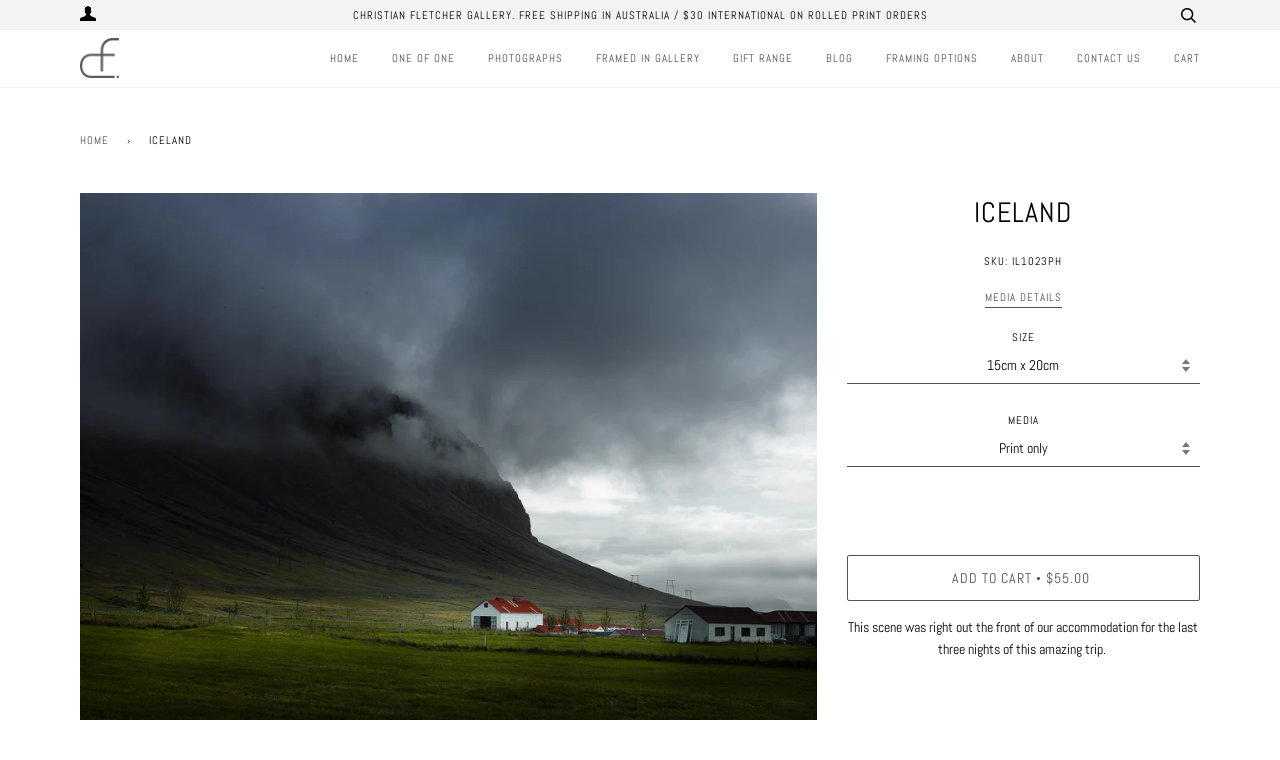

--- FILE ---
content_type: text/html; charset=utf-8
request_url: https://christianfletcher.com.au/products/iceland-14
body_size: 23893
content:
<!doctype html>
<!--[if lt IE 7]><html class="no-js lt-ie9 lt-ie8 lt-ie7" lang="en"> <![endif]-->
<!--[if IE 7]><html class="no-js lt-ie9 lt-ie8" lang="en"> <![endif]-->
<!--[if IE 8]><html class="no-js lt-ie9" lang="en"> <![endif]-->
<!--[if IE 9 ]><html class="ie9 no-js"> <![endif]-->
<!--[if (gt IE 9)|!(IE)]><!--> <html class="no-js"> <!--<![endif]-->
<head>
<!-- Start of Booster Apps Seo-0.1--><title>Iceland&ndash; Christian Fletcher Gallery</title><meta name="description" content="This scene was right out the front of our accommodation for the last three nights of this amazing trip. " />
<!-- end of Booster Apps SEO -->

  <!-- ======================= Pipeline Theme V4.3.3 ========================= -->
  <meta charset="utf-8">
  <meta http-equiv="X-UA-Compatible" content="IE=edge,chrome=1">

  
    <link rel="shortcut icon" href="//christianfletcher.com.au/cdn/shop/files/Favicon_Christian_Fletcher_32x32.png?v=1613523600" type="image/png">
  

  <!-- Title and description ================================================ -->
  

  

  <!-- Product meta ========================================================= -->
  <!-- /snippets/social-meta-tags.liquid -->


  <meta property="og:type" content="product">
  <meta property="og:title" content="Iceland">
  
  <meta property="og:image" content="http://christianfletcher.com.au/cdn/shop/products/IL1023Ph_grande.jpg?v=1613461343">
  <meta property="og:image:secure_url" content="https://christianfletcher.com.au/cdn/shop/products/IL1023Ph_grande.jpg?v=1613461343">
  
  <meta property="og:price:amount" content="55.00">
  <meta property="og:price:currency" content="AUD">


  <meta property="og:description" content="This scene was right out the front of our accommodation for the last three nights of this amazing trip. ">

  <meta property="og:url" content="https://christianfletcher.com.au/products/iceland-14">
  <meta property="og:site_name" content="Christian Fletcher Gallery">






  <meta name="twitter:site" content="@cfletcher617">


  <meta name="twitter:card" content="product">
  <meta name="twitter:title" content="Iceland">
  <meta name="twitter:description" content="This scene was right out the front of our accommodation for the last three nights of this amazing trip. ">
  <meta name="twitter:image" content="https://christianfletcher.com.au/cdn/shop/products/IL1023Ph_medium.jpg?v=1613461343">
  <meta name="twitter:image:width" content="240">
  <meta name="twitter:image:height" content="240">
  <meta name="twitter:label1" content="Price">
  
  <meta name="twitter:data1" content="From $55.00 AUD">
  
  <meta name="twitter:label2" content="Brand">
  <meta name="twitter:data2" content="Christian Fletcher Gallery">
  



  <!-- Helpers ============================================================== -->
  <link rel="canonical" href="https://christianfletcher.com.au/products/iceland-14">
  <meta name="viewport" content="width=device-width,initial-scale=1">
  <meta name="theme-color" content="#545356">

  <!-- CSS ================================================================== -->
  <link href="//christianfletcher.com.au/cdn/shop/t/7/assets/theme.scss.css?v=133663871626266879441754093891" rel="stylesheet" type="text/css" media="all" />

  <!-- Vendor JS ============================================================ -->
  <script src="//christianfletcher.com.au/cdn/shop/t/7/assets/vendor.js?v=19349907457483068571584353814" type="text/javascript"></script>

  <!-- /snippets/oldIE-js.liquid -->


<!--[if lt IE 9]>
<script src="//cdnjs.cloudflare.com/ajax/libs/html5shiv/3.7.2/html5shiv.min.js" type="text/javascript"></script>
<script src="//christianfletcher.com.au/cdn/shop/t/7/assets/respond.min.js?v=52248677837542619231584353811" type="text/javascript"></script>
<script src="//christianfletcher.com.au/cdn/shop/t/7/assets/background_size_emu.js?v=20512233629963367491584353800" type="text/javascript"></script>
<link href="//christianfletcher.com.au/cdn/shop/t/7/assets/respond-proxy.html" id="respond-proxy" rel="respond-proxy" />
<link href="//christianfletcher.com.au/search?q=ad5aec86f426577ef0d50f4c0ea5a81c" id="respond-redirect" rel="respond-redirect" />
<script src="//christianfletcher.com.au/search?q=ad5aec86f426577ef0d50f4c0ea5a81c" type="text/javascript"></script>
<![endif]-->



  <script>
    var theme = {
      strings: {
        addToCart: "Add to Cart",
        soldOut: "Sold Out",
        unavailable: "Unavailable",
        join: "Join Now"
      },
      moneyFormat: "${{amount}}",
      version: '4.3.3'
    }
  </script>

  
  

  <!-- Header hook for plugins ============================================== -->
  <script>window.performance && window.performance.mark && window.performance.mark('shopify.content_for_header.start');</script><meta id="shopify-digital-wallet" name="shopify-digital-wallet" content="/5782077530/digital_wallets/dialog">
<meta name="shopify-checkout-api-token" content="c5e7e16583b8483108be2371a628d233">
<link rel="alternate" type="application/json+oembed" href="https://christianfletcher.com.au/products/iceland-14.oembed">
<script async="async" src="/checkouts/internal/preloads.js?locale=en-AU"></script>
<link rel="preconnect" href="https://shop.app" crossorigin="anonymous">
<script async="async" src="https://shop.app/checkouts/internal/preloads.js?locale=en-AU&shop_id=5782077530" crossorigin="anonymous"></script>
<script id="shopify-features" type="application/json">{"accessToken":"c5e7e16583b8483108be2371a628d233","betas":["rich-media-storefront-analytics"],"domain":"christianfletcher.com.au","predictiveSearch":true,"shopId":5782077530,"locale":"en"}</script>
<script>var Shopify = Shopify || {};
Shopify.shop = "christian-fletcher-galleries.myshopify.com";
Shopify.locale = "en";
Shopify.currency = {"active":"AUD","rate":"1.0"};
Shopify.country = "AU";
Shopify.theme = {"name":"Christian Fletcher Gallery","id":80872603738,"schema_name":"Pipeline","schema_version":"4.3.3","theme_store_id":739,"role":"main"};
Shopify.theme.handle = "null";
Shopify.theme.style = {"id":null,"handle":null};
Shopify.cdnHost = "christianfletcher.com.au/cdn";
Shopify.routes = Shopify.routes || {};
Shopify.routes.root = "/";</script>
<script type="module">!function(o){(o.Shopify=o.Shopify||{}).modules=!0}(window);</script>
<script>!function(o){function n(){var o=[];function n(){o.push(Array.prototype.slice.apply(arguments))}return n.q=o,n}var t=o.Shopify=o.Shopify||{};t.loadFeatures=n(),t.autoloadFeatures=n()}(window);</script>
<script>
  window.ShopifyPay = window.ShopifyPay || {};
  window.ShopifyPay.apiHost = "shop.app\/pay";
  window.ShopifyPay.redirectState = null;
</script>
<script id="shop-js-analytics" type="application/json">{"pageType":"product"}</script>
<script defer="defer" async type="module" src="//christianfletcher.com.au/cdn/shopifycloud/shop-js/modules/v2/client.init-shop-cart-sync_BN7fPSNr.en.esm.js"></script>
<script defer="defer" async type="module" src="//christianfletcher.com.au/cdn/shopifycloud/shop-js/modules/v2/chunk.common_Cbph3Kss.esm.js"></script>
<script defer="defer" async type="module" src="//christianfletcher.com.au/cdn/shopifycloud/shop-js/modules/v2/chunk.modal_DKumMAJ1.esm.js"></script>
<script type="module">
  await import("//christianfletcher.com.au/cdn/shopifycloud/shop-js/modules/v2/client.init-shop-cart-sync_BN7fPSNr.en.esm.js");
await import("//christianfletcher.com.au/cdn/shopifycloud/shop-js/modules/v2/chunk.common_Cbph3Kss.esm.js");
await import("//christianfletcher.com.au/cdn/shopifycloud/shop-js/modules/v2/chunk.modal_DKumMAJ1.esm.js");

  window.Shopify.SignInWithShop?.initShopCartSync?.({"fedCMEnabled":true,"windoidEnabled":true});

</script>
<script>
  window.Shopify = window.Shopify || {};
  if (!window.Shopify.featureAssets) window.Shopify.featureAssets = {};
  window.Shopify.featureAssets['shop-js'] = {"shop-cart-sync":["modules/v2/client.shop-cart-sync_CJVUk8Jm.en.esm.js","modules/v2/chunk.common_Cbph3Kss.esm.js","modules/v2/chunk.modal_DKumMAJ1.esm.js"],"init-fed-cm":["modules/v2/client.init-fed-cm_7Fvt41F4.en.esm.js","modules/v2/chunk.common_Cbph3Kss.esm.js","modules/v2/chunk.modal_DKumMAJ1.esm.js"],"init-shop-email-lookup-coordinator":["modules/v2/client.init-shop-email-lookup-coordinator_Cc088_bR.en.esm.js","modules/v2/chunk.common_Cbph3Kss.esm.js","modules/v2/chunk.modal_DKumMAJ1.esm.js"],"init-windoid":["modules/v2/client.init-windoid_hPopwJRj.en.esm.js","modules/v2/chunk.common_Cbph3Kss.esm.js","modules/v2/chunk.modal_DKumMAJ1.esm.js"],"shop-button":["modules/v2/client.shop-button_B0jaPSNF.en.esm.js","modules/v2/chunk.common_Cbph3Kss.esm.js","modules/v2/chunk.modal_DKumMAJ1.esm.js"],"shop-cash-offers":["modules/v2/client.shop-cash-offers_DPIskqss.en.esm.js","modules/v2/chunk.common_Cbph3Kss.esm.js","modules/v2/chunk.modal_DKumMAJ1.esm.js"],"shop-toast-manager":["modules/v2/client.shop-toast-manager_CK7RT69O.en.esm.js","modules/v2/chunk.common_Cbph3Kss.esm.js","modules/v2/chunk.modal_DKumMAJ1.esm.js"],"init-shop-cart-sync":["modules/v2/client.init-shop-cart-sync_BN7fPSNr.en.esm.js","modules/v2/chunk.common_Cbph3Kss.esm.js","modules/v2/chunk.modal_DKumMAJ1.esm.js"],"init-customer-accounts-sign-up":["modules/v2/client.init-customer-accounts-sign-up_CfPf4CXf.en.esm.js","modules/v2/client.shop-login-button_DeIztwXF.en.esm.js","modules/v2/chunk.common_Cbph3Kss.esm.js","modules/v2/chunk.modal_DKumMAJ1.esm.js"],"pay-button":["modules/v2/client.pay-button_CgIwFSYN.en.esm.js","modules/v2/chunk.common_Cbph3Kss.esm.js","modules/v2/chunk.modal_DKumMAJ1.esm.js"],"init-customer-accounts":["modules/v2/client.init-customer-accounts_DQ3x16JI.en.esm.js","modules/v2/client.shop-login-button_DeIztwXF.en.esm.js","modules/v2/chunk.common_Cbph3Kss.esm.js","modules/v2/chunk.modal_DKumMAJ1.esm.js"],"avatar":["modules/v2/client.avatar_BTnouDA3.en.esm.js"],"init-shop-for-new-customer-accounts":["modules/v2/client.init-shop-for-new-customer-accounts_CsZy_esa.en.esm.js","modules/v2/client.shop-login-button_DeIztwXF.en.esm.js","modules/v2/chunk.common_Cbph3Kss.esm.js","modules/v2/chunk.modal_DKumMAJ1.esm.js"],"shop-follow-button":["modules/v2/client.shop-follow-button_BRMJjgGd.en.esm.js","modules/v2/chunk.common_Cbph3Kss.esm.js","modules/v2/chunk.modal_DKumMAJ1.esm.js"],"checkout-modal":["modules/v2/client.checkout-modal_B9Drz_yf.en.esm.js","modules/v2/chunk.common_Cbph3Kss.esm.js","modules/v2/chunk.modal_DKumMAJ1.esm.js"],"shop-login-button":["modules/v2/client.shop-login-button_DeIztwXF.en.esm.js","modules/v2/chunk.common_Cbph3Kss.esm.js","modules/v2/chunk.modal_DKumMAJ1.esm.js"],"lead-capture":["modules/v2/client.lead-capture_DXYzFM3R.en.esm.js","modules/v2/chunk.common_Cbph3Kss.esm.js","modules/v2/chunk.modal_DKumMAJ1.esm.js"],"shop-login":["modules/v2/client.shop-login_CA5pJqmO.en.esm.js","modules/v2/chunk.common_Cbph3Kss.esm.js","modules/v2/chunk.modal_DKumMAJ1.esm.js"],"payment-terms":["modules/v2/client.payment-terms_BxzfvcZJ.en.esm.js","modules/v2/chunk.common_Cbph3Kss.esm.js","modules/v2/chunk.modal_DKumMAJ1.esm.js"]};
</script>
<script id="__st">var __st={"a":5782077530,"offset":28800,"reqid":"604af2f1-1ab3-418d-ad19-e175cc15563a-1769875898","pageurl":"christianfletcher.com.au\/products\/iceland-14","u":"8f824b88f019","p":"product","rtyp":"product","rid":1785187958874};</script>
<script>window.ShopifyPaypalV4VisibilityTracking = true;</script>
<script id="captcha-bootstrap">!function(){'use strict';const t='contact',e='account',n='new_comment',o=[[t,t],['blogs',n],['comments',n],[t,'customer']],c=[[e,'customer_login'],[e,'guest_login'],[e,'recover_customer_password'],[e,'create_customer']],r=t=>t.map((([t,e])=>`form[action*='/${t}']:not([data-nocaptcha='true']) input[name='form_type'][value='${e}']`)).join(','),a=t=>()=>t?[...document.querySelectorAll(t)].map((t=>t.form)):[];function s(){const t=[...o],e=r(t);return a(e)}const i='password',u='form_key',d=['recaptcha-v3-token','g-recaptcha-response','h-captcha-response',i],f=()=>{try{return window.sessionStorage}catch{return}},m='__shopify_v',_=t=>t.elements[u];function p(t,e,n=!1){try{const o=window.sessionStorage,c=JSON.parse(o.getItem(e)),{data:r}=function(t){const{data:e,action:n}=t;return t[m]||n?{data:e,action:n}:{data:t,action:n}}(c);for(const[e,n]of Object.entries(r))t.elements[e]&&(t.elements[e].value=n);n&&o.removeItem(e)}catch(o){console.error('form repopulation failed',{error:o})}}const l='form_type',E='cptcha';function T(t){t.dataset[E]=!0}const w=window,h=w.document,L='Shopify',v='ce_forms',y='captcha';let A=!1;((t,e)=>{const n=(g='f06e6c50-85a8-45c8-87d0-21a2b65856fe',I='https://cdn.shopify.com/shopifycloud/storefront-forms-hcaptcha/ce_storefront_forms_captcha_hcaptcha.v1.5.2.iife.js',D={infoText:'Protected by hCaptcha',privacyText:'Privacy',termsText:'Terms'},(t,e,n)=>{const o=w[L][v],c=o.bindForm;if(c)return c(t,g,e,D).then(n);var r;o.q.push([[t,g,e,D],n]),r=I,A||(h.body.append(Object.assign(h.createElement('script'),{id:'captcha-provider',async:!0,src:r})),A=!0)});var g,I,D;w[L]=w[L]||{},w[L][v]=w[L][v]||{},w[L][v].q=[],w[L][y]=w[L][y]||{},w[L][y].protect=function(t,e){n(t,void 0,e),T(t)},Object.freeze(w[L][y]),function(t,e,n,w,h,L){const[v,y,A,g]=function(t,e,n){const i=e?o:[],u=t?c:[],d=[...i,...u],f=r(d),m=r(i),_=r(d.filter((([t,e])=>n.includes(e))));return[a(f),a(m),a(_),s()]}(w,h,L),I=t=>{const e=t.target;return e instanceof HTMLFormElement?e:e&&e.form},D=t=>v().includes(t);t.addEventListener('submit',(t=>{const e=I(t);if(!e)return;const n=D(e)&&!e.dataset.hcaptchaBound&&!e.dataset.recaptchaBound,o=_(e),c=g().includes(e)&&(!o||!o.value);(n||c)&&t.preventDefault(),c&&!n&&(function(t){try{if(!f())return;!function(t){const e=f();if(!e)return;const n=_(t);if(!n)return;const o=n.value;o&&e.removeItem(o)}(t);const e=Array.from(Array(32),(()=>Math.random().toString(36)[2])).join('');!function(t,e){_(t)||t.append(Object.assign(document.createElement('input'),{type:'hidden',name:u})),t.elements[u].value=e}(t,e),function(t,e){const n=f();if(!n)return;const o=[...t.querySelectorAll(`input[type='${i}']`)].map((({name:t})=>t)),c=[...d,...o],r={};for(const[a,s]of new FormData(t).entries())c.includes(a)||(r[a]=s);n.setItem(e,JSON.stringify({[m]:1,action:t.action,data:r}))}(t,e)}catch(e){console.error('failed to persist form',e)}}(e),e.submit())}));const S=(t,e)=>{t&&!t.dataset[E]&&(n(t,e.some((e=>e===t))),T(t))};for(const o of['focusin','change'])t.addEventListener(o,(t=>{const e=I(t);D(e)&&S(e,y())}));const B=e.get('form_key'),M=e.get(l),P=B&&M;t.addEventListener('DOMContentLoaded',(()=>{const t=y();if(P)for(const e of t)e.elements[l].value===M&&p(e,B);[...new Set([...A(),...v().filter((t=>'true'===t.dataset.shopifyCaptcha))])].forEach((e=>S(e,t)))}))}(h,new URLSearchParams(w.location.search),n,t,e,['guest_login'])})(!0,!0)}();</script>
<script integrity="sha256-4kQ18oKyAcykRKYeNunJcIwy7WH5gtpwJnB7kiuLZ1E=" data-source-attribution="shopify.loadfeatures" defer="defer" src="//christianfletcher.com.au/cdn/shopifycloud/storefront/assets/storefront/load_feature-a0a9edcb.js" crossorigin="anonymous"></script>
<script crossorigin="anonymous" defer="defer" src="//christianfletcher.com.au/cdn/shopifycloud/storefront/assets/shopify_pay/storefront-65b4c6d7.js?v=20250812"></script>
<script data-source-attribution="shopify.dynamic_checkout.dynamic.init">var Shopify=Shopify||{};Shopify.PaymentButton=Shopify.PaymentButton||{isStorefrontPortableWallets:!0,init:function(){window.Shopify.PaymentButton.init=function(){};var t=document.createElement("script");t.src="https://christianfletcher.com.au/cdn/shopifycloud/portable-wallets/latest/portable-wallets.en.js",t.type="module",document.head.appendChild(t)}};
</script>
<script data-source-attribution="shopify.dynamic_checkout.buyer_consent">
  function portableWalletsHideBuyerConsent(e){var t=document.getElementById("shopify-buyer-consent"),n=document.getElementById("shopify-subscription-policy-button");t&&n&&(t.classList.add("hidden"),t.setAttribute("aria-hidden","true"),n.removeEventListener("click",e))}function portableWalletsShowBuyerConsent(e){var t=document.getElementById("shopify-buyer-consent"),n=document.getElementById("shopify-subscription-policy-button");t&&n&&(t.classList.remove("hidden"),t.removeAttribute("aria-hidden"),n.addEventListener("click",e))}window.Shopify?.PaymentButton&&(window.Shopify.PaymentButton.hideBuyerConsent=portableWalletsHideBuyerConsent,window.Shopify.PaymentButton.showBuyerConsent=portableWalletsShowBuyerConsent);
</script>
<script data-source-attribution="shopify.dynamic_checkout.cart.bootstrap">document.addEventListener("DOMContentLoaded",(function(){function t(){return document.querySelector("shopify-accelerated-checkout-cart, shopify-accelerated-checkout")}if(t())Shopify.PaymentButton.init();else{new MutationObserver((function(e,n){t()&&(Shopify.PaymentButton.init(),n.disconnect())})).observe(document.body,{childList:!0,subtree:!0})}}));
</script>
<link id="shopify-accelerated-checkout-styles" rel="stylesheet" media="screen" href="https://christianfletcher.com.au/cdn/shopifycloud/portable-wallets/latest/accelerated-checkout-backwards-compat.css" crossorigin="anonymous">
<style id="shopify-accelerated-checkout-cart">
        #shopify-buyer-consent {
  margin-top: 1em;
  display: inline-block;
  width: 100%;
}

#shopify-buyer-consent.hidden {
  display: none;
}

#shopify-subscription-policy-button {
  background: none;
  border: none;
  padding: 0;
  text-decoration: underline;
  font-size: inherit;
  cursor: pointer;
}

#shopify-subscription-policy-button::before {
  box-shadow: none;
}

      </style>

<script>window.performance && window.performance.mark && window.performance.mark('shopify.content_for_header.end');</script>
<link href="https://monorail-edge.shopifysvc.com" rel="dns-prefetch">
<script>(function(){if ("sendBeacon" in navigator && "performance" in window) {try {var session_token_from_headers = performance.getEntriesByType('navigation')[0].serverTiming.find(x => x.name == '_s').description;} catch {var session_token_from_headers = undefined;}var session_cookie_matches = document.cookie.match(/_shopify_s=([^;]*)/);var session_token_from_cookie = session_cookie_matches && session_cookie_matches.length === 2 ? session_cookie_matches[1] : "";var session_token = session_token_from_headers || session_token_from_cookie || "";function handle_abandonment_event(e) {var entries = performance.getEntries().filter(function(entry) {return /monorail-edge.shopifysvc.com/.test(entry.name);});if (!window.abandonment_tracked && entries.length === 0) {window.abandonment_tracked = true;var currentMs = Date.now();var navigation_start = performance.timing.navigationStart;var payload = {shop_id: 5782077530,url: window.location.href,navigation_start,duration: currentMs - navigation_start,session_token,page_type: "product"};window.navigator.sendBeacon("https://monorail-edge.shopifysvc.com/v1/produce", JSON.stringify({schema_id: "online_store_buyer_site_abandonment/1.1",payload: payload,metadata: {event_created_at_ms: currentMs,event_sent_at_ms: currentMs}}));}}window.addEventListener('pagehide', handle_abandonment_event);}}());</script>
<script id="web-pixels-manager-setup">(function e(e,d,r,n,o){if(void 0===o&&(o={}),!Boolean(null===(a=null===(i=window.Shopify)||void 0===i?void 0:i.analytics)||void 0===a?void 0:a.replayQueue)){var i,a;window.Shopify=window.Shopify||{};var t=window.Shopify;t.analytics=t.analytics||{};var s=t.analytics;s.replayQueue=[],s.publish=function(e,d,r){return s.replayQueue.push([e,d,r]),!0};try{self.performance.mark("wpm:start")}catch(e){}var l=function(){var e={modern:/Edge?\/(1{2}[4-9]|1[2-9]\d|[2-9]\d{2}|\d{4,})\.\d+(\.\d+|)|Firefox\/(1{2}[4-9]|1[2-9]\d|[2-9]\d{2}|\d{4,})\.\d+(\.\d+|)|Chrom(ium|e)\/(9{2}|\d{3,})\.\d+(\.\d+|)|(Maci|X1{2}).+ Version\/(15\.\d+|(1[6-9]|[2-9]\d|\d{3,})\.\d+)([,.]\d+|)( \(\w+\)|)( Mobile\/\w+|) Safari\/|Chrome.+OPR\/(9{2}|\d{3,})\.\d+\.\d+|(CPU[ +]OS|iPhone[ +]OS|CPU[ +]iPhone|CPU IPhone OS|CPU iPad OS)[ +]+(15[._]\d+|(1[6-9]|[2-9]\d|\d{3,})[._]\d+)([._]\d+|)|Android:?[ /-](13[3-9]|1[4-9]\d|[2-9]\d{2}|\d{4,})(\.\d+|)(\.\d+|)|Android.+Firefox\/(13[5-9]|1[4-9]\d|[2-9]\d{2}|\d{4,})\.\d+(\.\d+|)|Android.+Chrom(ium|e)\/(13[3-9]|1[4-9]\d|[2-9]\d{2}|\d{4,})\.\d+(\.\d+|)|SamsungBrowser\/([2-9]\d|\d{3,})\.\d+/,legacy:/Edge?\/(1[6-9]|[2-9]\d|\d{3,})\.\d+(\.\d+|)|Firefox\/(5[4-9]|[6-9]\d|\d{3,})\.\d+(\.\d+|)|Chrom(ium|e)\/(5[1-9]|[6-9]\d|\d{3,})\.\d+(\.\d+|)([\d.]+$|.*Safari\/(?![\d.]+ Edge\/[\d.]+$))|(Maci|X1{2}).+ Version\/(10\.\d+|(1[1-9]|[2-9]\d|\d{3,})\.\d+)([,.]\d+|)( \(\w+\)|)( Mobile\/\w+|) Safari\/|Chrome.+OPR\/(3[89]|[4-9]\d|\d{3,})\.\d+\.\d+|(CPU[ +]OS|iPhone[ +]OS|CPU[ +]iPhone|CPU IPhone OS|CPU iPad OS)[ +]+(10[._]\d+|(1[1-9]|[2-9]\d|\d{3,})[._]\d+)([._]\d+|)|Android:?[ /-](13[3-9]|1[4-9]\d|[2-9]\d{2}|\d{4,})(\.\d+|)(\.\d+|)|Mobile Safari.+OPR\/([89]\d|\d{3,})\.\d+\.\d+|Android.+Firefox\/(13[5-9]|1[4-9]\d|[2-9]\d{2}|\d{4,})\.\d+(\.\d+|)|Android.+Chrom(ium|e)\/(13[3-9]|1[4-9]\d|[2-9]\d{2}|\d{4,})\.\d+(\.\d+|)|Android.+(UC? ?Browser|UCWEB|U3)[ /]?(15\.([5-9]|\d{2,})|(1[6-9]|[2-9]\d|\d{3,})\.\d+)\.\d+|SamsungBrowser\/(5\.\d+|([6-9]|\d{2,})\.\d+)|Android.+MQ{2}Browser\/(14(\.(9|\d{2,})|)|(1[5-9]|[2-9]\d|\d{3,})(\.\d+|))(\.\d+|)|K[Aa][Ii]OS\/(3\.\d+|([4-9]|\d{2,})\.\d+)(\.\d+|)/},d=e.modern,r=e.legacy,n=navigator.userAgent;return n.match(d)?"modern":n.match(r)?"legacy":"unknown"}(),u="modern"===l?"modern":"legacy",c=(null!=n?n:{modern:"",legacy:""})[u],f=function(e){return[e.baseUrl,"/wpm","/b",e.hashVersion,"modern"===e.buildTarget?"m":"l",".js"].join("")}({baseUrl:d,hashVersion:r,buildTarget:u}),m=function(e){var d=e.version,r=e.bundleTarget,n=e.surface,o=e.pageUrl,i=e.monorailEndpoint;return{emit:function(e){var a=e.status,t=e.errorMsg,s=(new Date).getTime(),l=JSON.stringify({metadata:{event_sent_at_ms:s},events:[{schema_id:"web_pixels_manager_load/3.1",payload:{version:d,bundle_target:r,page_url:o,status:a,surface:n,error_msg:t},metadata:{event_created_at_ms:s}}]});if(!i)return console&&console.warn&&console.warn("[Web Pixels Manager] No Monorail endpoint provided, skipping logging."),!1;try{return self.navigator.sendBeacon.bind(self.navigator)(i,l)}catch(e){}var u=new XMLHttpRequest;try{return u.open("POST",i,!0),u.setRequestHeader("Content-Type","text/plain"),u.send(l),!0}catch(e){return console&&console.warn&&console.warn("[Web Pixels Manager] Got an unhandled error while logging to Monorail."),!1}}}}({version:r,bundleTarget:l,surface:e.surface,pageUrl:self.location.href,monorailEndpoint:e.monorailEndpoint});try{o.browserTarget=l,function(e){var d=e.src,r=e.async,n=void 0===r||r,o=e.onload,i=e.onerror,a=e.sri,t=e.scriptDataAttributes,s=void 0===t?{}:t,l=document.createElement("script"),u=document.querySelector("head"),c=document.querySelector("body");if(l.async=n,l.src=d,a&&(l.integrity=a,l.crossOrigin="anonymous"),s)for(var f in s)if(Object.prototype.hasOwnProperty.call(s,f))try{l.dataset[f]=s[f]}catch(e){}if(o&&l.addEventListener("load",o),i&&l.addEventListener("error",i),u)u.appendChild(l);else{if(!c)throw new Error("Did not find a head or body element to append the script");c.appendChild(l)}}({src:f,async:!0,onload:function(){if(!function(){var e,d;return Boolean(null===(d=null===(e=window.Shopify)||void 0===e?void 0:e.analytics)||void 0===d?void 0:d.initialized)}()){var d=window.webPixelsManager.init(e)||void 0;if(d){var r=window.Shopify.analytics;r.replayQueue.forEach((function(e){var r=e[0],n=e[1],o=e[2];d.publishCustomEvent(r,n,o)})),r.replayQueue=[],r.publish=d.publishCustomEvent,r.visitor=d.visitor,r.initialized=!0}}},onerror:function(){return m.emit({status:"failed",errorMsg:"".concat(f," has failed to load")})},sri:function(e){var d=/^sha384-[A-Za-z0-9+/=]+$/;return"string"==typeof e&&d.test(e)}(c)?c:"",scriptDataAttributes:o}),m.emit({status:"loading"})}catch(e){m.emit({status:"failed",errorMsg:(null==e?void 0:e.message)||"Unknown error"})}}})({shopId: 5782077530,storefrontBaseUrl: "https://christianfletcher.com.au",extensionsBaseUrl: "https://extensions.shopifycdn.com/cdn/shopifycloud/web-pixels-manager",monorailEndpoint: "https://monorail-edge.shopifysvc.com/unstable/produce_batch",surface: "storefront-renderer",enabledBetaFlags: ["2dca8a86"],webPixelsConfigList: [{"id":"64749734","eventPayloadVersion":"v1","runtimeContext":"LAX","scriptVersion":"1","type":"CUSTOM","privacyPurposes":["MARKETING"],"name":"Meta pixel (migrated)"},{"id":"79921318","eventPayloadVersion":"v1","runtimeContext":"LAX","scriptVersion":"1","type":"CUSTOM","privacyPurposes":["ANALYTICS"],"name":"Google Analytics tag (migrated)"},{"id":"shopify-app-pixel","configuration":"{}","eventPayloadVersion":"v1","runtimeContext":"STRICT","scriptVersion":"0450","apiClientId":"shopify-pixel","type":"APP","privacyPurposes":["ANALYTICS","MARKETING"]},{"id":"shopify-custom-pixel","eventPayloadVersion":"v1","runtimeContext":"LAX","scriptVersion":"0450","apiClientId":"shopify-pixel","type":"CUSTOM","privacyPurposes":["ANALYTICS","MARKETING"]}],isMerchantRequest: false,initData: {"shop":{"name":"Christian Fletcher Gallery","paymentSettings":{"currencyCode":"AUD"},"myshopifyDomain":"christian-fletcher-galleries.myshopify.com","countryCode":"AU","storefrontUrl":"https:\/\/christianfletcher.com.au"},"customer":null,"cart":null,"checkout":null,"productVariants":[{"price":{"amount":55.0,"currencyCode":"AUD"},"product":{"title":"Iceland","vendor":"Christian Fletcher Gallery","id":"1785187958874","untranslatedTitle":"Iceland","url":"\/products\/iceland-14","type":"Phase One"},"id":"43217312055462","image":{"src":"\/\/christianfletcher.com.au\/cdn\/shop\/products\/IL1023Ph.jpg?v=1613461343"},"sku":"IL1023Ph","title":"15cm x 20cm \/ Print only","untranslatedTitle":"15cm x 20cm \/ Print only"},{"price":{"amount":215.0,"currencyCode":"AUD"},"product":{"title":"Iceland","vendor":"Christian Fletcher Gallery","id":"1785187958874","untranslatedTitle":"Iceland","url":"\/products\/iceland-14","type":"Phase One"},"id":"43217312088230","image":{"src":"\/\/christianfletcher.com.au\/cdn\/shop\/products\/IL1023Ph.jpg?v=1613461343"},"sku":"IL1023Ph","title":"15cm x 20cm \/ Framed Print*","untranslatedTitle":"15cm x 20cm \/ Framed Print*"},{"price":{"amount":115.0,"currencyCode":"AUD"},"product":{"title":"Iceland","vendor":"Christian Fletcher Gallery","id":"1785187958874","untranslatedTitle":"Iceland","url":"\/products\/iceland-14","type":"Phase One"},"id":"43217312120998","image":{"src":"\/\/christianfletcher.com.au\/cdn\/shop\/products\/IL1023Ph.jpg?v=1613461343"},"sku":"IL1023Ph","title":"22.5cm x 30cm \/ Print only","untranslatedTitle":"22.5cm x 30cm \/ Print only"},{"price":{"amount":310.0,"currencyCode":"AUD"},"product":{"title":"Iceland","vendor":"Christian Fletcher Gallery","id":"1785187958874","untranslatedTitle":"Iceland","url":"\/products\/iceland-14","type":"Phase One"},"id":"43217312153766","image":{"src":"\/\/christianfletcher.com.au\/cdn\/shop\/products\/IL1023Ph.jpg?v=1613461343"},"sku":"IL1023Ph","title":"22.5cm x 30cm \/ Framed Print*","untranslatedTitle":"22.5cm x 30cm \/ Framed Print*"},{"price":{"amount":230.0,"currencyCode":"AUD"},"product":{"title":"Iceland","vendor":"Christian Fletcher Gallery","id":"1785187958874","untranslatedTitle":"Iceland","url":"\/products\/iceland-14","type":"Phase One"},"id":"16979721355354","image":{"src":"\/\/christianfletcher.com.au\/cdn\/shop\/products\/IL1023Ph.jpg?v=1613461343"},"sku":"IL1023Ph","title":"30cm x 40cm \/ Print only","untranslatedTitle":"30cm x 40cm \/ Print only"},{"price":{"amount":480.0,"currencyCode":"AUD"},"product":{"title":"Iceland","vendor":"Christian Fletcher Gallery","id":"1785187958874","untranslatedTitle":"Iceland","url":"\/products\/iceland-14","type":"Phase One"},"id":"17142227828826","image":{"src":"\/\/christianfletcher.com.au\/cdn\/shop\/products\/IL1023Ph.jpg?v=1613461343"},"sku":"IL1023Ph","title":"30cm x 40cm \/ Framed Print*","untranslatedTitle":"30cm x 40cm \/ Framed Print*"},{"price":{"amount":245.0,"currencyCode":"AUD"},"product":{"title":"Iceland","vendor":"Christian Fletcher Gallery","id":"1785187958874","untranslatedTitle":"Iceland","url":"\/products\/iceland-14","type":"Phase One"},"id":"16979721453658","image":{"src":"\/\/christianfletcher.com.au\/cdn\/shop\/products\/IL1023Ph.jpg?v=1613461343"},"sku":"IL1023Ph","title":"30cm x 40cm \/ Unstretched Canvas","untranslatedTitle":"30cm x 40cm \/ Unstretched Canvas"},{"price":{"amount":370.0,"currencyCode":"AUD"},"product":{"title":"Iceland","vendor":"Christian Fletcher Gallery","id":"1785187958874","untranslatedTitle":"Iceland","url":"\/products\/iceland-14","type":"Phase One"},"id":"16979721388122","image":{"src":"\/\/christianfletcher.com.au\/cdn\/shop\/products\/IL1023Ph.jpg?v=1613461343"},"sku":"IL1023Ph","title":"30cm x 40cm \/ Stretched Canvas","untranslatedTitle":"30cm x 40cm \/ Stretched Canvas"},{"price":{"amount":495.0,"currencyCode":"AUD"},"product":{"title":"Iceland","vendor":"Christian Fletcher Gallery","id":"1785187958874","untranslatedTitle":"Iceland","url":"\/products\/iceland-14","type":"Phase One"},"id":"17142227861594","image":{"src":"\/\/christianfletcher.com.au\/cdn\/shop\/products\/IL1023Ph.jpg?v=1613461343"},"sku":"IL1023Ph","title":"30cm x 40cm \/ Stretched Canvas with Shadowline Frame*","untranslatedTitle":"30cm x 40cm \/ Stretched Canvas with Shadowline Frame*"},{"price":{"amount":375.0,"currencyCode":"AUD"},"product":{"title":"Iceland","vendor":"Christian Fletcher Gallery","id":"1785187958874","untranslatedTitle":"Iceland","url":"\/products\/iceland-14","type":"Phase One"},"id":"16979721289818","image":{"src":"\/\/christianfletcher.com.au\/cdn\/shop\/products\/IL1023Ph.jpg?v=1613461343"},"sku":"IL1023Ph","title":"30cm x 40cm \/ Face Mount Acrylic Print","untranslatedTitle":"30cm x 40cm \/ Face Mount Acrylic Print"},{"price":{"amount":350.0,"currencyCode":"AUD"},"product":{"title":"Iceland","vendor":"Christian Fletcher Gallery","id":"1785187958874","untranslatedTitle":"Iceland","url":"\/products\/iceland-14","type":"Phase One"},"id":"16979721584730","image":{"src":"\/\/christianfletcher.com.au\/cdn\/shop\/products\/IL1023Ph.jpg?v=1613461343"},"sku":"IL1023Ph","title":"38cm x 50cm \/ Print only","untranslatedTitle":"38cm x 50cm \/ Print only"},{"price":{"amount":735.0,"currencyCode":"AUD"},"product":{"title":"Iceland","vendor":"Christian Fletcher Gallery","id":"1785187958874","untranslatedTitle":"Iceland","url":"\/products\/iceland-14","type":"Phase One"},"id":"17142227894362","image":{"src":"\/\/christianfletcher.com.au\/cdn\/shop\/products\/IL1023Ph.jpg?v=1613461343"},"sku":"IL1023Ph","title":"38cm x 50cm \/ Framed Print*","untranslatedTitle":"38cm x 50cm \/ Framed Print*"},{"price":{"amount":375.0,"currencyCode":"AUD"},"product":{"title":"Iceland","vendor":"Christian Fletcher Gallery","id":"1785187958874","untranslatedTitle":"Iceland","url":"\/products\/iceland-14","type":"Phase One"},"id":"16979721683034","image":{"src":"\/\/christianfletcher.com.au\/cdn\/shop\/products\/IL1023Ph.jpg?v=1613461343"},"sku":"IL1023Ph","title":"38cm x 50cm \/ Unstretched Canvas","untranslatedTitle":"38cm x 50cm \/ Unstretched Canvas"},{"price":{"amount":520.0,"currencyCode":"AUD"},"product":{"title":"Iceland","vendor":"Christian Fletcher Gallery","id":"1785187958874","untranslatedTitle":"Iceland","url":"\/products\/iceland-14","type":"Phase One"},"id":"16979721617498","image":{"src":"\/\/christianfletcher.com.au\/cdn\/shop\/products\/IL1023Ph.jpg?v=1613461343"},"sku":"IL1023Ph","title":"38cm x 50cm \/ Stretched Canvas","untranslatedTitle":"38cm x 50cm \/ Stretched Canvas"},{"price":{"amount":695.0,"currencyCode":"AUD"},"product":{"title":"Iceland","vendor":"Christian Fletcher Gallery","id":"1785187958874","untranslatedTitle":"Iceland","url":"\/products\/iceland-14","type":"Phase One"},"id":"17142227927130","image":{"src":"\/\/christianfletcher.com.au\/cdn\/shop\/products\/IL1023Ph.jpg?v=1613461343"},"sku":"IL1023Ph","title":"38cm x 50cm \/ Stretched Canvas with Shadowline Frame*","untranslatedTitle":"38cm x 50cm \/ Stretched Canvas with Shadowline Frame*"},{"price":{"amount":570.0,"currencyCode":"AUD"},"product":{"title":"Iceland","vendor":"Christian Fletcher Gallery","id":"1785187958874","untranslatedTitle":"Iceland","url":"\/products\/iceland-14","type":"Phase One"},"id":"16979721519194","image":{"src":"\/\/christianfletcher.com.au\/cdn\/shop\/products\/IL1023Ph.jpg?v=1613461343"},"sku":"IL1023Ph","title":"38cm x 50cm \/ Face Mount Acrylic Print","untranslatedTitle":"38cm x 50cm \/ Face Mount Acrylic Print"},{"price":{"amount":765.0,"currencyCode":"AUD"},"product":{"title":"Iceland","vendor":"Christian Fletcher Gallery","id":"1785187958874","untranslatedTitle":"Iceland","url":"\/products\/iceland-14","type":"Phase One"},"id":"16979721814106","image":{"src":"\/\/christianfletcher.com.au\/cdn\/shop\/products\/IL1023Ph.jpg?v=1613461343"},"sku":"IL1023Ph","title":"56cm x 75cm \/ Print only","untranslatedTitle":"56cm x 75cm \/ Print only"},{"price":{"amount":1310.0,"currencyCode":"AUD"},"product":{"title":"Iceland","vendor":"Christian Fletcher Gallery","id":"1785187958874","untranslatedTitle":"Iceland","url":"\/products\/iceland-14","type":"Phase One"},"id":"17142227959898","image":{"src":"\/\/christianfletcher.com.au\/cdn\/shop\/products\/IL1023Ph.jpg?v=1613461343"},"sku":"IL1023Ph","title":"56cm x 75cm \/ Framed Print*","untranslatedTitle":"56cm x 75cm \/ Framed Print*"},{"price":{"amount":795.0,"currencyCode":"AUD"},"product":{"title":"Iceland","vendor":"Christian Fletcher Gallery","id":"1785187958874","untranslatedTitle":"Iceland","url":"\/products\/iceland-14","type":"Phase One"},"id":"16979721912410","image":{"src":"\/\/christianfletcher.com.au\/cdn\/shop\/products\/IL1023Ph.jpg?v=1613461343"},"sku":"IL1023Ph","title":"56cm x 75cm \/ Unstretched Canvas","untranslatedTitle":"56cm x 75cm \/ Unstretched Canvas"},{"price":{"amount":990.0,"currencyCode":"AUD"},"product":{"title":"Iceland","vendor":"Christian Fletcher Gallery","id":"1785187958874","untranslatedTitle":"Iceland","url":"\/products\/iceland-14","type":"Phase One"},"id":"16979721846874","image":{"src":"\/\/christianfletcher.com.au\/cdn\/shop\/products\/IL1023Ph.jpg?v=1613461343"},"sku":"IL1023Ph","title":"56cm x 75cm \/ Stretched Canvas","untranslatedTitle":"56cm x 75cm \/ Stretched Canvas"},{"price":{"amount":1225.0,"currencyCode":"AUD"},"product":{"title":"Iceland","vendor":"Christian Fletcher Gallery","id":"1785187958874","untranslatedTitle":"Iceland","url":"\/products\/iceland-14","type":"Phase One"},"id":"17142227992666","image":{"src":"\/\/christianfletcher.com.au\/cdn\/shop\/products\/IL1023Ph.jpg?v=1613461343"},"sku":"IL1023Ph","title":"56cm x 75cm \/ Stretched Canvas with Shadowline Frame*","untranslatedTitle":"56cm x 75cm \/ Stretched Canvas with Shadowline Frame*"},{"price":{"amount":1165.0,"currencyCode":"AUD"},"product":{"title":"Iceland","vendor":"Christian Fletcher Gallery","id":"1785187958874","untranslatedTitle":"Iceland","url":"\/products\/iceland-14","type":"Phase One"},"id":"16979721748570","image":{"src":"\/\/christianfletcher.com.au\/cdn\/shop\/products\/IL1023Ph.jpg?v=1613461343"},"sku":"IL1023Ph","title":"56cm x 75cm \/ Face Mount Acrylic Print","untranslatedTitle":"56cm x 75cm \/ Face Mount Acrylic Print"},{"price":{"amount":1095.0,"currencyCode":"AUD"},"product":{"title":"Iceland","vendor":"Christian Fletcher Gallery","id":"1785187958874","untranslatedTitle":"Iceland","url":"\/products\/iceland-14","type":"Phase One"},"id":"16979722043482","image":{"src":"\/\/christianfletcher.com.au\/cdn\/shop\/products\/IL1023Ph.jpg?v=1613461343"},"sku":"IL1023Ph","title":"75cm x 100cm \/ Print only","untranslatedTitle":"75cm x 100cm \/ Print only"},{"price":{"amount":1795.0,"currencyCode":"AUD"},"product":{"title":"Iceland","vendor":"Christian Fletcher Gallery","id":"1785187958874","untranslatedTitle":"Iceland","url":"\/products\/iceland-14","type":"Phase One"},"id":"17142228025434","image":{"src":"\/\/christianfletcher.com.au\/cdn\/shop\/products\/IL1023Ph.jpg?v=1613461343"},"sku":"IL1023Ph","title":"75cm x 100cm \/ Framed Print*","untranslatedTitle":"75cm x 100cm \/ Framed Print*"},{"price":{"amount":1140.0,"currencyCode":"AUD"},"product":{"title":"Iceland","vendor":"Christian Fletcher Gallery","id":"1785187958874","untranslatedTitle":"Iceland","url":"\/products\/iceland-14","type":"Phase One"},"id":"16979722141786","image":{"src":"\/\/christianfletcher.com.au\/cdn\/shop\/products\/IL1023Ph.jpg?v=1613461343"},"sku":"IL1023Ph","title":"75cm x 100cm \/ Unstretched Canvas","untranslatedTitle":"75cm x 100cm \/ Unstretched Canvas"},{"price":{"amount":1425.0,"currencyCode":"AUD"},"product":{"title":"Iceland","vendor":"Christian Fletcher Gallery","id":"1785187958874","untranslatedTitle":"Iceland","url":"\/products\/iceland-14","type":"Phase One"},"id":"16979722076250","image":{"src":"\/\/christianfletcher.com.au\/cdn\/shop\/products\/IL1023Ph.jpg?v=1613461343"},"sku":"IL1023Ph","title":"75cm x 100cm \/ Stretched Canvas","untranslatedTitle":"75cm x 100cm \/ Stretched Canvas"},{"price":{"amount":1735.0,"currencyCode":"AUD"},"product":{"title":"Iceland","vendor":"Christian Fletcher Gallery","id":"1785187958874","untranslatedTitle":"Iceland","url":"\/products\/iceland-14","type":"Phase One"},"id":"17142228058202","image":{"src":"\/\/christianfletcher.com.au\/cdn\/shop\/products\/IL1023Ph.jpg?v=1613461343"},"sku":"IL1023Ph","title":"75cm x 100cm \/ Stretched Canvas with Shadowline Frame*","untranslatedTitle":"75cm x 100cm \/ Stretched Canvas with Shadowline Frame*"},{"price":{"amount":1825.0,"currencyCode":"AUD"},"product":{"title":"Iceland","vendor":"Christian Fletcher Gallery","id":"1785187958874","untranslatedTitle":"Iceland","url":"\/products\/iceland-14","type":"Phase One"},"id":"16979721977946","image":{"src":"\/\/christianfletcher.com.au\/cdn\/shop\/products\/IL1023Ph.jpg?v=1613461343"},"sku":"IL1023Ph","title":"75cm x 100cm \/ Face Mount Acrylic Print","untranslatedTitle":"75cm x 100cm \/ Face Mount Acrylic Print"},{"price":{"amount":1435.0,"currencyCode":"AUD"},"product":{"title":"Iceland","vendor":"Christian Fletcher Gallery","id":"1785187958874","untranslatedTitle":"Iceland","url":"\/products\/iceland-14","type":"Phase One"},"id":"16979722272858","image":{"src":"\/\/christianfletcher.com.au\/cdn\/shop\/products\/IL1023Ph.jpg?v=1613461343"},"sku":"IL1023Ph","title":"94cm x 125cm \/ Print only","untranslatedTitle":"94cm x 125cm \/ Print only"},{"price":{"amount":2545.0,"currencyCode":"AUD"},"product":{"title":"Iceland","vendor":"Christian Fletcher Gallery","id":"1785187958874","untranslatedTitle":"Iceland","url":"\/products\/iceland-14","type":"Phase One"},"id":"17142228090970","image":{"src":"\/\/christianfletcher.com.au\/cdn\/shop\/products\/IL1023Ph.jpg?v=1613461343"},"sku":"IL1023Ph","title":"94cm x 125cm \/ Framed Print*","untranslatedTitle":"94cm x 125cm \/ Framed Print*"},{"price":{"amount":1490.0,"currencyCode":"AUD"},"product":{"title":"Iceland","vendor":"Christian Fletcher Gallery","id":"1785187958874","untranslatedTitle":"Iceland","url":"\/products\/iceland-14","type":"Phase One"},"id":"16979722371162","image":{"src":"\/\/christianfletcher.com.au\/cdn\/shop\/products\/IL1023Ph.jpg?v=1613461343"},"sku":"IL1023Ph","title":"94cm x 125cm \/ Unstretched Canvas","untranslatedTitle":"94cm x 125cm \/ Unstretched Canvas"},{"price":{"amount":1850.0,"currencyCode":"AUD"},"product":{"title":"Iceland","vendor":"Christian Fletcher Gallery","id":"1785187958874","untranslatedTitle":"Iceland","url":"\/products\/iceland-14","type":"Phase One"},"id":"16979722305626","image":{"src":"\/\/christianfletcher.com.au\/cdn\/shop\/products\/IL1023Ph.jpg?v=1613461343"},"sku":"IL1023Ph","title":"94cm x 125cm \/ Stretched Canvas","untranslatedTitle":"94cm x 125cm \/ Stretched Canvas"},{"price":{"amount":2195.0,"currencyCode":"AUD"},"product":{"title":"Iceland","vendor":"Christian Fletcher Gallery","id":"1785187958874","untranslatedTitle":"Iceland","url":"\/products\/iceland-14","type":"Phase One"},"id":"17142228123738","image":{"src":"\/\/christianfletcher.com.au\/cdn\/shop\/products\/IL1023Ph.jpg?v=1613461343"},"sku":"IL1023Ph","title":"94cm x 125cm \/ Stretched Canvas with Shadowline Frame*","untranslatedTitle":"94cm x 125cm \/ Stretched Canvas with Shadowline Frame*"},{"price":{"amount":2590.0,"currencyCode":"AUD"},"product":{"title":"Iceland","vendor":"Christian Fletcher Gallery","id":"1785187958874","untranslatedTitle":"Iceland","url":"\/products\/iceland-14","type":"Phase One"},"id":"16979722207322","image":{"src":"\/\/christianfletcher.com.au\/cdn\/shop\/products\/IL1023Ph.jpg?v=1613461343"},"sku":"IL1023Ph","title":"94cm x 125cm \/ Face Mount Acrylic Print","untranslatedTitle":"94cm x 125cm \/ Face Mount Acrylic Print"},{"price":{"amount":1875.0,"currencyCode":"AUD"},"product":{"title":"Iceland","vendor":"Christian Fletcher Gallery","id":"1785187958874","untranslatedTitle":"Iceland","url":"\/products\/iceland-14","type":"Phase One"},"id":"16979720699994","image":{"src":"\/\/christianfletcher.com.au\/cdn\/shop\/products\/IL1023Ph.jpg?v=1613461343"},"sku":"IL1023Ph","title":"113cm x 150cm \/ Print only","untranslatedTitle":"113cm x 150cm \/ Print only"},{"price":{"amount":3440.0,"currencyCode":"AUD"},"product":{"title":"Iceland","vendor":"Christian Fletcher Gallery","id":"1785187958874","untranslatedTitle":"Iceland","url":"\/products\/iceland-14","type":"Phase One"},"id":"17142227632218","image":{"src":"\/\/christianfletcher.com.au\/cdn\/shop\/products\/IL1023Ph.jpg?v=1613461343"},"sku":"IL1023Ph","title":"113cm x 150cm \/ Framed Print*","untranslatedTitle":"113cm x 150cm \/ Framed Print*"},{"price":{"amount":1945.0,"currencyCode":"AUD"},"product":{"title":"Iceland","vendor":"Christian Fletcher Gallery","id":"1785187958874","untranslatedTitle":"Iceland","url":"\/products\/iceland-14","type":"Phase One"},"id":"16979720798298","image":{"src":"\/\/christianfletcher.com.au\/cdn\/shop\/products\/IL1023Ph.jpg?v=1613461343"},"sku":"IL1023Ph","title":"113cm x 150cm \/ Unstretched Canvas","untranslatedTitle":"113cm x 150cm \/ Unstretched Canvas"},{"price":{"amount":2385.0,"currencyCode":"AUD"},"product":{"title":"Iceland","vendor":"Christian Fletcher Gallery","id":"1785187958874","untranslatedTitle":"Iceland","url":"\/products\/iceland-14","type":"Phase One"},"id":"16979720732762","image":{"src":"\/\/christianfletcher.com.au\/cdn\/shop\/products\/IL1023Ph.jpg?v=1613461343"},"sku":"IL1023Ph","title":"113cm x 150cm \/ Stretched Canvas","untranslatedTitle":"113cm x 150cm \/ Stretched Canvas"},{"price":{"amount":2875.0,"currencyCode":"AUD"},"product":{"title":"Iceland","vendor":"Christian Fletcher Gallery","id":"1785187958874","untranslatedTitle":"Iceland","url":"\/products\/iceland-14","type":"Phase One"},"id":"17142227664986","image":{"src":"\/\/christianfletcher.com.au\/cdn\/shop\/products\/IL1023Ph.jpg?v=1613461343"},"sku":"IL1023Ph","title":"113cm x 150cm \/ Stretched Canvas with Shadowline Frame*","untranslatedTitle":"113cm x 150cm \/ Stretched Canvas with Shadowline Frame*"},{"price":{"amount":3485.0,"currencyCode":"AUD"},"product":{"title":"Iceland","vendor":"Christian Fletcher Gallery","id":"1785187958874","untranslatedTitle":"Iceland","url":"\/products\/iceland-14","type":"Phase One"},"id":"16979720634458","image":{"src":"\/\/christianfletcher.com.au\/cdn\/shop\/products\/IL1023Ph.jpg?v=1613461343"},"sku":"IL1023Ph","title":"113cm x 150cm \/ Face Mount Acrylic Print","untranslatedTitle":"113cm x 150cm \/ Face Mount Acrylic Print"},{"price":{"amount":2410.0,"currencyCode":"AUD"},"product":{"title":"Iceland","vendor":"Christian Fletcher Gallery","id":"1785187958874","untranslatedTitle":"Iceland","url":"\/products\/iceland-14","type":"Phase One"},"id":"16979720929370","image":{"src":"\/\/christianfletcher.com.au\/cdn\/shop\/products\/IL1023Ph.jpg?v=1613461343"},"sku":"IL1023Ph","title":"131cm x 175cm \/ Print only","untranslatedTitle":"131cm x 175cm \/ Print only"},{"price":{"amount":4395.0,"currencyCode":"AUD"},"product":{"title":"Iceland","vendor":"Christian Fletcher Gallery","id":"1785187958874","untranslatedTitle":"Iceland","url":"\/products\/iceland-14","type":"Phase One"},"id":"17142227697754","image":{"src":"\/\/christianfletcher.com.au\/cdn\/shop\/products\/IL1023Ph.jpg?v=1613461343"},"sku":"IL1023Ph","title":"131cm x 175cm \/ Framed Print*","untranslatedTitle":"131cm x 175cm \/ Framed Print*"},{"price":{"amount":2510.0,"currencyCode":"AUD"},"product":{"title":"Iceland","vendor":"Christian Fletcher Gallery","id":"1785187958874","untranslatedTitle":"Iceland","url":"\/products\/iceland-14","type":"Phase One"},"id":"16979721027674","image":{"src":"\/\/christianfletcher.com.au\/cdn\/shop\/products\/IL1023Ph.jpg?v=1613461343"},"sku":"IL1023Ph","title":"131cm x 175cm \/ Unstretched Canvas","untranslatedTitle":"131cm x 175cm \/ Unstretched Canvas"},{"price":{"amount":3030.0,"currencyCode":"AUD"},"product":{"title":"Iceland","vendor":"Christian Fletcher Gallery","id":"1785187958874","untranslatedTitle":"Iceland","url":"\/products\/iceland-14","type":"Phase One"},"id":"16979720962138","image":{"src":"\/\/christianfletcher.com.au\/cdn\/shop\/products\/IL1023Ph.jpg?v=1613461343"},"sku":"IL1023Ph","title":"131cm x 175cm \/ Stretched Canvas","untranslatedTitle":"131cm x 175cm \/ Stretched Canvas"},{"price":{"amount":3565.0,"currencyCode":"AUD"},"product":{"title":"Iceland","vendor":"Christian Fletcher Gallery","id":"1785187958874","untranslatedTitle":"Iceland","url":"\/products\/iceland-14","type":"Phase One"},"id":"17142227730522","image":{"src":"\/\/christianfletcher.com.au\/cdn\/shop\/products\/IL1023Ph.jpg?v=1613461343"},"sku":"IL1023Ph","title":"131cm x 175cm \/ Stretched Canvas with Shadowline Frame*","untranslatedTitle":"131cm x 175cm \/ Stretched Canvas with Shadowline Frame*"},{"price":{"amount":4440.0,"currencyCode":"AUD"},"product":{"title":"Iceland","vendor":"Christian Fletcher Gallery","id":"1785187958874","untranslatedTitle":"Iceland","url":"\/products\/iceland-14","type":"Phase One"},"id":"16979720863834","image":{"src":"\/\/christianfletcher.com.au\/cdn\/shop\/products\/IL1023Ph.jpg?v=1613461343"},"sku":"IL1023Ph","title":"131cm x 175cm \/ Face Mount Acrylic Print","untranslatedTitle":"131cm x 175cm \/ Face Mount Acrylic Print"}],"purchasingCompany":null},},"https://christianfletcher.com.au/cdn","1d2a099fw23dfb22ep557258f5m7a2edbae",{"modern":"","legacy":""},{"shopId":"5782077530","storefrontBaseUrl":"https:\/\/christianfletcher.com.au","extensionBaseUrl":"https:\/\/extensions.shopifycdn.com\/cdn\/shopifycloud\/web-pixels-manager","surface":"storefront-renderer","enabledBetaFlags":"[\"2dca8a86\"]","isMerchantRequest":"false","hashVersion":"1d2a099fw23dfb22ep557258f5m7a2edbae","publish":"custom","events":"[[\"page_viewed\",{}],[\"product_viewed\",{\"productVariant\":{\"price\":{\"amount\":55.0,\"currencyCode\":\"AUD\"},\"product\":{\"title\":\"Iceland\",\"vendor\":\"Christian Fletcher Gallery\",\"id\":\"1785187958874\",\"untranslatedTitle\":\"Iceland\",\"url\":\"\/products\/iceland-14\",\"type\":\"Phase One\"},\"id\":\"43217312055462\",\"image\":{\"src\":\"\/\/christianfletcher.com.au\/cdn\/shop\/products\/IL1023Ph.jpg?v=1613461343\"},\"sku\":\"IL1023Ph\",\"title\":\"15cm x 20cm \/ Print only\",\"untranslatedTitle\":\"15cm x 20cm \/ Print only\"}}]]"});</script><script>
  window.ShopifyAnalytics = window.ShopifyAnalytics || {};
  window.ShopifyAnalytics.meta = window.ShopifyAnalytics.meta || {};
  window.ShopifyAnalytics.meta.currency = 'AUD';
  var meta = {"product":{"id":1785187958874,"gid":"gid:\/\/shopify\/Product\/1785187958874","vendor":"Christian Fletcher Gallery","type":"Phase One","handle":"iceland-14","variants":[{"id":43217312055462,"price":5500,"name":"Iceland - 15cm x 20cm \/ Print only","public_title":"15cm x 20cm \/ Print only","sku":"IL1023Ph"},{"id":43217312088230,"price":21500,"name":"Iceland - 15cm x 20cm \/ Framed Print*","public_title":"15cm x 20cm \/ Framed Print*","sku":"IL1023Ph"},{"id":43217312120998,"price":11500,"name":"Iceland - 22.5cm x 30cm \/ Print only","public_title":"22.5cm x 30cm \/ Print only","sku":"IL1023Ph"},{"id":43217312153766,"price":31000,"name":"Iceland - 22.5cm x 30cm \/ Framed Print*","public_title":"22.5cm x 30cm \/ Framed Print*","sku":"IL1023Ph"},{"id":16979721355354,"price":23000,"name":"Iceland - 30cm x 40cm \/ Print only","public_title":"30cm x 40cm \/ Print only","sku":"IL1023Ph"},{"id":17142227828826,"price":48000,"name":"Iceland - 30cm x 40cm \/ Framed Print*","public_title":"30cm x 40cm \/ Framed Print*","sku":"IL1023Ph"},{"id":16979721453658,"price":24500,"name":"Iceland - 30cm x 40cm \/ Unstretched Canvas","public_title":"30cm x 40cm \/ Unstretched Canvas","sku":"IL1023Ph"},{"id":16979721388122,"price":37000,"name":"Iceland - 30cm x 40cm \/ Stretched Canvas","public_title":"30cm x 40cm \/ Stretched Canvas","sku":"IL1023Ph"},{"id":17142227861594,"price":49500,"name":"Iceland - 30cm x 40cm \/ Stretched Canvas with Shadowline Frame*","public_title":"30cm x 40cm \/ Stretched Canvas with Shadowline Frame*","sku":"IL1023Ph"},{"id":16979721289818,"price":37500,"name":"Iceland - 30cm x 40cm \/ Face Mount Acrylic Print","public_title":"30cm x 40cm \/ Face Mount Acrylic Print","sku":"IL1023Ph"},{"id":16979721584730,"price":35000,"name":"Iceland - 38cm x 50cm \/ Print only","public_title":"38cm x 50cm \/ Print only","sku":"IL1023Ph"},{"id":17142227894362,"price":73500,"name":"Iceland - 38cm x 50cm \/ Framed Print*","public_title":"38cm x 50cm \/ Framed Print*","sku":"IL1023Ph"},{"id":16979721683034,"price":37500,"name":"Iceland - 38cm x 50cm \/ Unstretched Canvas","public_title":"38cm x 50cm \/ Unstretched Canvas","sku":"IL1023Ph"},{"id":16979721617498,"price":52000,"name":"Iceland - 38cm x 50cm \/ Stretched Canvas","public_title":"38cm x 50cm \/ Stretched Canvas","sku":"IL1023Ph"},{"id":17142227927130,"price":69500,"name":"Iceland - 38cm x 50cm \/ Stretched Canvas with Shadowline Frame*","public_title":"38cm x 50cm \/ Stretched Canvas with Shadowline Frame*","sku":"IL1023Ph"},{"id":16979721519194,"price":57000,"name":"Iceland - 38cm x 50cm \/ Face Mount Acrylic Print","public_title":"38cm x 50cm \/ Face Mount Acrylic Print","sku":"IL1023Ph"},{"id":16979721814106,"price":76500,"name":"Iceland - 56cm x 75cm \/ Print only","public_title":"56cm x 75cm \/ Print only","sku":"IL1023Ph"},{"id":17142227959898,"price":131000,"name":"Iceland - 56cm x 75cm \/ Framed Print*","public_title":"56cm x 75cm \/ Framed Print*","sku":"IL1023Ph"},{"id":16979721912410,"price":79500,"name":"Iceland - 56cm x 75cm \/ Unstretched Canvas","public_title":"56cm x 75cm \/ Unstretched Canvas","sku":"IL1023Ph"},{"id":16979721846874,"price":99000,"name":"Iceland - 56cm x 75cm \/ Stretched Canvas","public_title":"56cm x 75cm \/ Stretched Canvas","sku":"IL1023Ph"},{"id":17142227992666,"price":122500,"name":"Iceland - 56cm x 75cm \/ Stretched Canvas with Shadowline Frame*","public_title":"56cm x 75cm \/ Stretched Canvas with Shadowline Frame*","sku":"IL1023Ph"},{"id":16979721748570,"price":116500,"name":"Iceland - 56cm x 75cm \/ Face Mount Acrylic Print","public_title":"56cm x 75cm \/ Face Mount Acrylic Print","sku":"IL1023Ph"},{"id":16979722043482,"price":109500,"name":"Iceland - 75cm x 100cm \/ Print only","public_title":"75cm x 100cm \/ Print only","sku":"IL1023Ph"},{"id":17142228025434,"price":179500,"name":"Iceland - 75cm x 100cm \/ Framed Print*","public_title":"75cm x 100cm \/ Framed Print*","sku":"IL1023Ph"},{"id":16979722141786,"price":114000,"name":"Iceland - 75cm x 100cm \/ Unstretched Canvas","public_title":"75cm x 100cm \/ Unstretched Canvas","sku":"IL1023Ph"},{"id":16979722076250,"price":142500,"name":"Iceland - 75cm x 100cm \/ Stretched Canvas","public_title":"75cm x 100cm \/ Stretched Canvas","sku":"IL1023Ph"},{"id":17142228058202,"price":173500,"name":"Iceland - 75cm x 100cm \/ Stretched Canvas with Shadowline Frame*","public_title":"75cm x 100cm \/ Stretched Canvas with Shadowline Frame*","sku":"IL1023Ph"},{"id":16979721977946,"price":182500,"name":"Iceland - 75cm x 100cm \/ Face Mount Acrylic Print","public_title":"75cm x 100cm \/ Face Mount Acrylic Print","sku":"IL1023Ph"},{"id":16979722272858,"price":143500,"name":"Iceland - 94cm x 125cm \/ Print only","public_title":"94cm x 125cm \/ Print only","sku":"IL1023Ph"},{"id":17142228090970,"price":254500,"name":"Iceland - 94cm x 125cm \/ Framed Print*","public_title":"94cm x 125cm \/ Framed Print*","sku":"IL1023Ph"},{"id":16979722371162,"price":149000,"name":"Iceland - 94cm x 125cm \/ Unstretched Canvas","public_title":"94cm x 125cm \/ Unstretched Canvas","sku":"IL1023Ph"},{"id":16979722305626,"price":185000,"name":"Iceland - 94cm x 125cm \/ Stretched Canvas","public_title":"94cm x 125cm \/ Stretched Canvas","sku":"IL1023Ph"},{"id":17142228123738,"price":219500,"name":"Iceland - 94cm x 125cm \/ Stretched Canvas with Shadowline Frame*","public_title":"94cm x 125cm \/ Stretched Canvas with Shadowline Frame*","sku":"IL1023Ph"},{"id":16979722207322,"price":259000,"name":"Iceland - 94cm x 125cm \/ Face Mount Acrylic Print","public_title":"94cm x 125cm \/ Face Mount Acrylic Print","sku":"IL1023Ph"},{"id":16979720699994,"price":187500,"name":"Iceland - 113cm x 150cm \/ Print only","public_title":"113cm x 150cm \/ Print only","sku":"IL1023Ph"},{"id":17142227632218,"price":344000,"name":"Iceland - 113cm x 150cm \/ Framed Print*","public_title":"113cm x 150cm \/ Framed Print*","sku":"IL1023Ph"},{"id":16979720798298,"price":194500,"name":"Iceland - 113cm x 150cm \/ Unstretched Canvas","public_title":"113cm x 150cm \/ Unstretched Canvas","sku":"IL1023Ph"},{"id":16979720732762,"price":238500,"name":"Iceland - 113cm x 150cm \/ Stretched Canvas","public_title":"113cm x 150cm \/ Stretched Canvas","sku":"IL1023Ph"},{"id":17142227664986,"price":287500,"name":"Iceland - 113cm x 150cm \/ Stretched Canvas with Shadowline Frame*","public_title":"113cm x 150cm \/ Stretched Canvas with Shadowline Frame*","sku":"IL1023Ph"},{"id":16979720634458,"price":348500,"name":"Iceland - 113cm x 150cm \/ Face Mount Acrylic Print","public_title":"113cm x 150cm \/ Face Mount Acrylic Print","sku":"IL1023Ph"},{"id":16979720929370,"price":241000,"name":"Iceland - 131cm x 175cm \/ Print only","public_title":"131cm x 175cm \/ Print only","sku":"IL1023Ph"},{"id":17142227697754,"price":439500,"name":"Iceland - 131cm x 175cm \/ Framed Print*","public_title":"131cm x 175cm \/ Framed Print*","sku":"IL1023Ph"},{"id":16979721027674,"price":251000,"name":"Iceland - 131cm x 175cm \/ Unstretched Canvas","public_title":"131cm x 175cm \/ Unstretched Canvas","sku":"IL1023Ph"},{"id":16979720962138,"price":303000,"name":"Iceland - 131cm x 175cm \/ Stretched Canvas","public_title":"131cm x 175cm \/ Stretched Canvas","sku":"IL1023Ph"},{"id":17142227730522,"price":356500,"name":"Iceland - 131cm x 175cm \/ Stretched Canvas with Shadowline Frame*","public_title":"131cm x 175cm \/ Stretched Canvas with Shadowline Frame*","sku":"IL1023Ph"},{"id":16979720863834,"price":444000,"name":"Iceland - 131cm x 175cm \/ Face Mount Acrylic Print","public_title":"131cm x 175cm \/ Face Mount Acrylic Print","sku":"IL1023Ph"}],"remote":false},"page":{"pageType":"product","resourceType":"product","resourceId":1785187958874,"requestId":"604af2f1-1ab3-418d-ad19-e175cc15563a-1769875898"}};
  for (var attr in meta) {
    window.ShopifyAnalytics.meta[attr] = meta[attr];
  }
</script>
<script class="analytics">
  (function () {
    var customDocumentWrite = function(content) {
      var jquery = null;

      if (window.jQuery) {
        jquery = window.jQuery;
      } else if (window.Checkout && window.Checkout.$) {
        jquery = window.Checkout.$;
      }

      if (jquery) {
        jquery('body').append(content);
      }
    };

    var hasLoggedConversion = function(token) {
      if (token) {
        return document.cookie.indexOf('loggedConversion=' + token) !== -1;
      }
      return false;
    }

    var setCookieIfConversion = function(token) {
      if (token) {
        var twoMonthsFromNow = new Date(Date.now());
        twoMonthsFromNow.setMonth(twoMonthsFromNow.getMonth() + 2);

        document.cookie = 'loggedConversion=' + token + '; expires=' + twoMonthsFromNow;
      }
    }

    var trekkie = window.ShopifyAnalytics.lib = window.trekkie = window.trekkie || [];
    if (trekkie.integrations) {
      return;
    }
    trekkie.methods = [
      'identify',
      'page',
      'ready',
      'track',
      'trackForm',
      'trackLink'
    ];
    trekkie.factory = function(method) {
      return function() {
        var args = Array.prototype.slice.call(arguments);
        args.unshift(method);
        trekkie.push(args);
        return trekkie;
      };
    };
    for (var i = 0; i < trekkie.methods.length; i++) {
      var key = trekkie.methods[i];
      trekkie[key] = trekkie.factory(key);
    }
    trekkie.load = function(config) {
      trekkie.config = config || {};
      trekkie.config.initialDocumentCookie = document.cookie;
      var first = document.getElementsByTagName('script')[0];
      var script = document.createElement('script');
      script.type = 'text/javascript';
      script.onerror = function(e) {
        var scriptFallback = document.createElement('script');
        scriptFallback.type = 'text/javascript';
        scriptFallback.onerror = function(error) {
                var Monorail = {
      produce: function produce(monorailDomain, schemaId, payload) {
        var currentMs = new Date().getTime();
        var event = {
          schema_id: schemaId,
          payload: payload,
          metadata: {
            event_created_at_ms: currentMs,
            event_sent_at_ms: currentMs
          }
        };
        return Monorail.sendRequest("https://" + monorailDomain + "/v1/produce", JSON.stringify(event));
      },
      sendRequest: function sendRequest(endpointUrl, payload) {
        // Try the sendBeacon API
        if (window && window.navigator && typeof window.navigator.sendBeacon === 'function' && typeof window.Blob === 'function' && !Monorail.isIos12()) {
          var blobData = new window.Blob([payload], {
            type: 'text/plain'
          });

          if (window.navigator.sendBeacon(endpointUrl, blobData)) {
            return true;
          } // sendBeacon was not successful

        } // XHR beacon

        var xhr = new XMLHttpRequest();

        try {
          xhr.open('POST', endpointUrl);
          xhr.setRequestHeader('Content-Type', 'text/plain');
          xhr.send(payload);
        } catch (e) {
          console.log(e);
        }

        return false;
      },
      isIos12: function isIos12() {
        return window.navigator.userAgent.lastIndexOf('iPhone; CPU iPhone OS 12_') !== -1 || window.navigator.userAgent.lastIndexOf('iPad; CPU OS 12_') !== -1;
      }
    };
    Monorail.produce('monorail-edge.shopifysvc.com',
      'trekkie_storefront_load_errors/1.1',
      {shop_id: 5782077530,
      theme_id: 80872603738,
      app_name: "storefront",
      context_url: window.location.href,
      source_url: "//christianfletcher.com.au/cdn/s/trekkie.storefront.c59ea00e0474b293ae6629561379568a2d7c4bba.min.js"});

        };
        scriptFallback.async = true;
        scriptFallback.src = '//christianfletcher.com.au/cdn/s/trekkie.storefront.c59ea00e0474b293ae6629561379568a2d7c4bba.min.js';
        first.parentNode.insertBefore(scriptFallback, first);
      };
      script.async = true;
      script.src = '//christianfletcher.com.au/cdn/s/trekkie.storefront.c59ea00e0474b293ae6629561379568a2d7c4bba.min.js';
      first.parentNode.insertBefore(script, first);
    };
    trekkie.load(
      {"Trekkie":{"appName":"storefront","development":false,"defaultAttributes":{"shopId":5782077530,"isMerchantRequest":null,"themeId":80872603738,"themeCityHash":"14508802271344226529","contentLanguage":"en","currency":"AUD","eventMetadataId":"e59322cf-4226-4251-9a15-6b323c591532"},"isServerSideCookieWritingEnabled":true,"monorailRegion":"shop_domain","enabledBetaFlags":["65f19447","b5387b81"]},"Session Attribution":{},"S2S":{"facebookCapiEnabled":false,"source":"trekkie-storefront-renderer","apiClientId":580111}}
    );

    var loaded = false;
    trekkie.ready(function() {
      if (loaded) return;
      loaded = true;

      window.ShopifyAnalytics.lib = window.trekkie;

      var originalDocumentWrite = document.write;
      document.write = customDocumentWrite;
      try { window.ShopifyAnalytics.merchantGoogleAnalytics.call(this); } catch(error) {};
      document.write = originalDocumentWrite;

      window.ShopifyAnalytics.lib.page(null,{"pageType":"product","resourceType":"product","resourceId":1785187958874,"requestId":"604af2f1-1ab3-418d-ad19-e175cc15563a-1769875898","shopifyEmitted":true});

      var match = window.location.pathname.match(/checkouts\/(.+)\/(thank_you|post_purchase)/)
      var token = match? match[1]: undefined;
      if (!hasLoggedConversion(token)) {
        setCookieIfConversion(token);
        window.ShopifyAnalytics.lib.track("Viewed Product",{"currency":"AUD","variantId":43217312055462,"productId":1785187958874,"productGid":"gid:\/\/shopify\/Product\/1785187958874","name":"Iceland - 15cm x 20cm \/ Print only","price":"55.00","sku":"IL1023Ph","brand":"Christian Fletcher Gallery","variant":"15cm x 20cm \/ Print only","category":"Phase One","nonInteraction":true,"remote":false},undefined,undefined,{"shopifyEmitted":true});
      window.ShopifyAnalytics.lib.track("monorail:\/\/trekkie_storefront_viewed_product\/1.1",{"currency":"AUD","variantId":43217312055462,"productId":1785187958874,"productGid":"gid:\/\/shopify\/Product\/1785187958874","name":"Iceland - 15cm x 20cm \/ Print only","price":"55.00","sku":"IL1023Ph","brand":"Christian Fletcher Gallery","variant":"15cm x 20cm \/ Print only","category":"Phase One","nonInteraction":true,"remote":false,"referer":"https:\/\/christianfletcher.com.au\/products\/iceland-14"});
      }
    });


        var eventsListenerScript = document.createElement('script');
        eventsListenerScript.async = true;
        eventsListenerScript.src = "//christianfletcher.com.au/cdn/shopifycloud/storefront/assets/shop_events_listener-3da45d37.js";
        document.getElementsByTagName('head')[0].appendChild(eventsListenerScript);

})();</script>
  <script>
  if (!window.ga || (window.ga && typeof window.ga !== 'function')) {
    window.ga = function ga() {
      (window.ga.q = window.ga.q || []).push(arguments);
      if (window.Shopify && window.Shopify.analytics && typeof window.Shopify.analytics.publish === 'function') {
        window.Shopify.analytics.publish("ga_stub_called", {}, {sendTo: "google_osp_migration"});
      }
      console.error("Shopify's Google Analytics stub called with:", Array.from(arguments), "\nSee https://help.shopify.com/manual/promoting-marketing/pixels/pixel-migration#google for more information.");
    };
    if (window.Shopify && window.Shopify.analytics && typeof window.Shopify.analytics.publish === 'function') {
      window.Shopify.analytics.publish("ga_stub_initialized", {}, {sendTo: "google_osp_migration"});
    }
  }
</script>
<script
  defer
  src="https://christianfletcher.com.au/cdn/shopifycloud/perf-kit/shopify-perf-kit-3.1.0.min.js"
  data-application="storefront-renderer"
  data-shop-id="5782077530"
  data-render-region="gcp-us-central1"
  data-page-type="product"
  data-theme-instance-id="80872603738"
  data-theme-name="Pipeline"
  data-theme-version="4.3.3"
  data-monorail-region="shop_domain"
  data-resource-timing-sampling-rate="10"
  data-shs="true"
  data-shs-beacon="true"
  data-shs-export-with-fetch="true"
  data-shs-logs-sample-rate="1"
  data-shs-beacon-endpoint="https://christianfletcher.com.au/api/collect"
></script>
</head>

<body id="iceland" class="template-product" >

  <div id="shopify-section-header" class="shopify-section"><div class="header__wrapper">

  
  <div class="info-bar showMobile">
    <div class="wrapper text-center">

      
        <div class="header-account-link">
          <a href="/account"><img src="//christianfletcher.com.au/cdn/shop/t/7/assets/account.svg?v=171445336031107318941668574077"></a>
        </div>
      

      
      <div class="header-message uppercase header-message--crowded">
        
          <a href="/collections/all">CHRISTIAN FLETCHER GALLERY.   Free shipping in Australia / $30 international on rolled print orders</a>
        
      </div>
      

      
        <div class="header-search__wrapper">
          <div class="header-search">
            <form action="/search" method="get" class="input-group search" role="search">
              
              <input class="search-bar" type="search" name="q">
              <button type="submit" class="btn search-btn"></button>
            </form>
          </div>
        </div>
      

    </div>
  </div>
  

  <header class="site-header header--small" role="banner">
    <div class="wrapper">
      <div class="nav--desktop">
        <div class="mobile-wrapper">
  <div class="header-cart__wrapper">
    <a href="/cart" class="CartToggle header-cart"></a>
    <span class="header-cart__bubble cartCount hidden-count"></span>
  </div>
  <div class="logo-wrapper logo-wrapper--image">
    
      <div class="h4 header-logo" itemscope itemtype="http://schema.org/Organization">
    
        
        <a href="/" itemprop="url">
          
          <img src="//christianfletcher.com.au/cdn/shop/files/Home_page_icon_40x.png?v=1613573572"
          srcset="//christianfletcher.com.au/cdn/shop/files/Home_page_icon_40x.png?v=1613573572 1x, //christianfletcher.com.au/cdn/shop/files/Home_page_icon_40x@2x.png?v=1613573572 2x"
          alt="Christian Fletcher Gallery"
          class="logo-image"
          itemprop="logo">
        </a>
      
    
      </div>
    
  </div>
  <a href class="menuToggle header-hamburger"></a>
</div>
<div class="header-menu nav-wrapper">
  
  <ul class="main-menu accessibleNav" role="navigation" aria-label="primary">
    
    
      <li class="child ">
  <a href="/" class="nav-link">Home</a>
  
</li>

    
      <li class="child ">
  <a href="https://christianfletcher.com.au/collections/one-of-one" class="nav-link">One of One</a>
  
</li>

    
      <li class="child ">
  <a href="/collections/all-products" class="nav-link">Photographs</a>
  
</li>

    
      <li class="child ">
  <a href="/collections/framed-stock" class="nav-link">Framed in Gallery</a>
  
</li>

    
      <li class="child ">
  <a href="/collections/gift-range" class="nav-link">Gift Range</a>
  
</li>

    
      <li class="child ">
  <a href="/blogs/news" class="nav-link">Blog</a>
  
</li>

    
      <li class="child ">
  <a href="/pages/framing-options" class="nav-link">Framing Options</a>
  
</li>

    
      <li class="child ">
  <a href="/pages/about-us" class="nav-link">About</a>
  
</li>

    
      <li class="child ">
  <a href="/pages/contact-us" class="nav-link">Contact Us</a>
  
</li>

    
    <li class="cart-text-link">
      <a href="/cart" class="CartToggle">
        Cart
        <span class="cartCost  hidden-count ">(<span class="money">$0.00</span>)</span>
      </a>
    </li>
  </ul>
</div>

      </div>
      <div class="nav--mobile">
        <div class="mobile-wrapper">
  <div class="header-cart__wrapper">
    <a href="/cart" class="CartToggle header-cart"></a>
    <span class="header-cart__bubble cartCount hidden-count"></span>
  </div>
  <div class="logo-wrapper logo-wrapper--image">
    
      <div class="h4 header-logo" itemscope itemtype="http://schema.org/Organization">
    
        
        <a href="/" itemprop="url">
          
          <img src="//christianfletcher.com.au/cdn/shop/files/Home_page_icon_40x.png?v=1613573572"
          srcset="//christianfletcher.com.au/cdn/shop/files/Home_page_icon_40x.png?v=1613573572 1x, //christianfletcher.com.au/cdn/shop/files/Home_page_icon_40x@2x.png?v=1613573572 2x"
          alt="Christian Fletcher Gallery"
          class="logo-image"
          itemprop="logo">
        </a>
      
    
      </div>
    
  </div>
  <a href class="menuToggle header-hamburger" aria-haspopup="true" aria-expanded="false" aria-controls="ariaHamburger"></a>
</div>
<div class="header-menu nav-wrapper">
  
  <ul class="main-menu accessibleNav" role="navigation" aria-label="primary" id="ariaHamburger" >
    
    
      <li class="child ">
  <a href="/" class="nav-link">Home</a>
  
</li>

    
      <li class="child ">
  <a href="https://christianfletcher.com.au/collections/one-of-one" class="nav-link">One of One</a>
  
</li>

    
      <li class="child ">
  <a href="/collections/all-products" class="nav-link">Photographs</a>
  
</li>

    
      <li class="child ">
  <a href="/collections/framed-stock" class="nav-link">Framed in Gallery</a>
  
</li>

    
      <li class="child ">
  <a href="/collections/gift-range" class="nav-link">Gift Range</a>
  
</li>

    
      <li class="child ">
  <a href="/blogs/news" class="nav-link">Blog</a>
  
</li>

    
      <li class="child ">
  <a href="/pages/framing-options" class="nav-link">Framing Options</a>
  
</li>

    
      <li class="child ">
  <a href="/pages/about-us" class="nav-link">About</a>
  
</li>

    
      <li class="child ">
  <a href="/pages/contact-us" class="nav-link">Contact Us</a>
  
</li>

    
    <li class="cart-text-link">
      <a href="/cart" class="CartToggle">
        Cart
        <span class="cartCost  hidden-count ">(<span class="money">$0.00</span>)</span>
      </a>
    </li>
  </ul>
</div>

      </div>
    </div>
  </header>
</div>


</div>

  <main class="main-content" role="main">
    <div id="shopify-section-product" class="shopify-section"><div class="product-section" id="ProductSection-product" data-section-id="product" data-section-type="product" data-image-zoom-enable="true">
  <div itemscope itemtype="http://schema.org/Product" class="product-page">
  <div class="wrapper">

    <meta itemprop="url" content="https://christianfletcher.com.au/products/iceland-14">
    <meta itemprop="image" content="//christianfletcher.com.au/cdn/shop/products/IL1023Ph_grande.jpg?v=1613461343">

    
      <!-- /snippets/breadcrumb.liquid -->


<nav class="breadcrumb" role="navigation" aria-label="breadcrumbs">
  <a href="/" title="Back to the frontpage">Home</a>

  

    
    <span aria-hidden="true">&rsaquo;</span>
    <span>Iceland</span>

  
</nav>


    

    
<div class="grid product-single">
      <div class="grid__item large--two-thirds text-center">
        <div class="product__slides product-single__photos" id="ProductPhoto-product"><div class="product__photo"  data-thumb="//christianfletcher.com.au/cdn/shop/products/IL1023Ph_small_cropped.jpg?v=1613461343">
            <div >
              <div class="lazy-image" style="padding-top:75.15625%; background-image:  url('//christianfletcher.com.au/cdn/shop/products/IL1023Ph_1x1.jpg?v=1613461343');">
                <img class="ProductImg-product fade-in lazyload lazypreload"
                  data-mfp-src="//christianfletcher.com.au/cdn/shop/products/IL1023Ph.jpg?v=1613461343"
                  data-image-id="5610179690586"
                  alt="Iceland - Christian Fletcher Gallery"
                  data-src="//christianfletcher.com.au/cdn/shop/products/IL1023Ph_{width}x.jpg?v=1613461343"
                  data-widths="[180, 360, 540, 720, 900, 1080, 1296, 1512, 1728, 2048, 2450, 2700, 3000, 3350, 3750, 4100, 4480]"
                  data-aspectratio=""
                  data-sizes="auto"/>
                
              </div>
            </div>
          </div>

          
            
          
        </div>
        <noscript>
          
            <img src="//christianfletcher.com.au/cdn/shop/products/IL1023Ph_900x.jpg?v=1613461343" alt="Iceland - Christian Fletcher Gallery">
          
        </noscript>
        <div id="ProductThumbs-product" class="product__thumbs--square"></div>
      </div>

      <div class="grid__item large--one-third" id="productInfo-product">
        <div class="text-center">
          <h1 itemprop="name" class="h2">Iceland</h1>

          <!-- Code added for SKU -->                       


<p class="text-center uppercase"><span id="sku"></span></p> 
    
<!-- end SKU --><div class="product__form" itemprop="offers" itemscope itemtype="http://schema.org/Offer">
  <meta itemprop="priceCurrency" content="AUD">
  <meta itemprop="price" content="55.00">
  <link itemprop="availability" href="http://schema.org/InStock">

  
  
    
    <p class="text-center">
      <a id="toggleProductModal-product" class="border-bottom-link uppercase" data-mfp-src="#ProductModal-product">
        Media Details
      </a>
    </p>
    <div id="ProductModal-product" class="product-modal mfp-hide">
      <div class="rte"><p><strong>Print only</strong><span> </span>– This includes the photographic image plus a white border (3 inches) around the image.  Christian signs and titles on the white border with an embossed logo. The print is rolled in a tube.  Free worldwide shipping.</p>
<p><strong>Framed Print</strong><span> </span>– The photographic print, with the white border, is framed behind glass, in either a White, Black or Timber frame. Classic and timeless. <span style="color: #ff8000;"><strong>CHOOSE YOUR FRAME COLOUR IN THE CART.</strong></span></p>
<p><span style="color: rgb(0, 0, 0);">We recommend non-reflective glass and generally use this on framed images in the Gallery (size allowing).</span></p>
<p><strong>Unstretched Canvas</strong><span> </span>– The photographic image is printed onto canvas and signed by Christian.  The canvas is sealed with a protective spray.  This will allow you to gently wipe the image with a soft damp cloth, if necessary.  Canvas is perfect in rooms with a lot of windows as it isn’t reflective.  <span>Free worldwide shipping.</span></p>
<p><strong>Stretched Canvas</strong><span> </span>– The canvas is sealed and then stretched around a wooden frame.  Very lightweight for easy hanging.</p>
<p><strong>Stretched Canvas with Shadowline Frame*</strong><span> </span>– Either a White, Black or Timber frame is put around the stretched canvas. <span style="color: #ff8000;"><strong>CHOOSE YOUR FRAME COLOUR IN THE CART.</strong></span></p>
<p><strong>Facemount Acrylic Print</strong><span> </span>– A signed, high gloss print is fronted with 6mm acrylic and supplied with a u-channel on the back for easy hanging.</p>
<p><em><strong>FRAMING EXAMPLES</strong></em></p>
<p><em><strong><img height="590" width="482" alt="" src="https://cdn.shopify.com/s/files/1/0057/8207/7530/files/bbm3041ae_copy-2_web.jpg?v=1747375758"></strong></em>White frame</p>
<p> </p>
<p><img height="500" width="482" alt="" src="https://cdn.shopify.com/s/files/1/0057/8207/7530/files/IMG_2341_frame_close_up_b8fe3034-93cf-4848-b04a-69c28377ad16.jpg?v=1747375945">White frame</p>
<p><img style="font-size: 0.875rem;" height="379" width="482" alt="" src="https://cdn.shopify.com/s/files/1/0057/8207/7530/files/cr23451mv3_ltd_web.jpg?v=1747375385">Timber frame</p>
<p><img style="font-size: 0.875rem;" height="403" width="481" alt="" src="https://cdn.shopify.com/s/files/1/0057/8207/7530/files/IMG_2327_close_up.jpg?v=1747375385"><span>Timber frame</span></p>
<p><img style="font-size: 0.875rem;" height="475" width="482" alt="" src="https://cdn.shopify.com/s/files/1/0057/8207/7530/files/cp21302mv3-2_web.jpg?v=1747374142">Black frame</p>
<p><img style="font-size: 0.875rem;" height="417" width="482" alt="" src="https://cdn.shopify.com/s/files/1/0057/8207/7530/files/IMG_2334_close_up_frame.jpg?v=1747374143"><span style="font-size: 0.875rem;">Black frame </span></p>
<div style="text-align: left;"><img src="https://cdn.shopify.com/s/files/1/0057/8207/7530/products/IMG_6134_480x480.jpg?v=1662186828" alt="" style="float: none;"></div>
<p> </p>
<p><img style="font-size: 0.875rem;" height="637" width="482" alt="" src="https://cdn.shopify.com/s/files/1/0057/8207/7530/files/sand_dune_timber.jpg?v=1747373765"><span>Canvas with timber shadow line frame</span></p>
<p><img style="font-size: 0.875rem;" height="396" width="482" alt="" src="https://cdn.shopify.com/s/files/1/0057/8207/7530/files/IMG_2336_close_up_frame.jpg?v=1747373818"><span style="font-size: 0.875rem;">Canvas with timber shadow line frame</span></p>
<p><span><img height="398" width="480" alt="" src="https://cdn.shopify.com/s/files/1/0057/8207/7530/files/ri8913ph_ltd_web.jpg?v=1747373382"></span> Canvas with white shadow line frame</p>
<p><span><img src="https://cdn.shopify.com/s/files/1/0057/8207/7530/files/White_Shadowline_frame_corner_480x480.jpg?v=1588577432" alt="Profile of framing canvas shadow line profile frame Blue Wren Framers Dunsborough Christian Fletcher Photography Gallery" width="480x480" height="480x480"> Canvas with white shadow line frame </span></p>
<p><img height="353" width="482" alt="" src="https://cdn.shopify.com/s/files/1/0057/8207/7530/files/bl55501mv3_Black_Canvas_WEB.jpg?v=1747373145"> Canvas with black shadow line frame</p>
<p><img height="313" width="482" alt="" src="https://cdn.shopify.com/s/files/1/0057/8207/7530/files/IMG_2330_Black_Canvas_web2.jpg?v=1747373530">Canvas with black shadow line frame</p>
<p><img style="font-size: 0.875rem;" height="202" width="482" alt="" src="https://cdn.shopify.com/s/files/1/0057/8207/7530/files/cn80000mv3p_WEB.jpg?v=1747372661"><span>Facemount acrylic</span></p>
<p><img style="font-size: 0.875rem;" height="412" width="484" alt="" src="https://cdn.shopify.com/s/files/1/0057/8207/7530/files/IMG_2340CN_WEB_ACRYLIC.jpg?v=1747372924"><span style="font-size: 0.875rem;">Facemount acrylic</span></p>
<p><img style="font-size: 0.875rem;" height="211" width="481" alt="" src="https://cdn.shopify.com/s/files/1/0057/8207/7530/files/b106pred_WEB.jpg?v=1747372407"><span>Facemount acrylic</span></p>
<p><img style="font-size: 0.875rem;" src="https://cdn.shopify.com/s/files/1/0057/8207/7530/files/Acrylic_edge_detail_480x480.jpg?v=1588577528" alt="Facemount acrylic red tree autumn framing" width="480x480" height="480x480"><span>Facemount acrylic</span></p>
<p>We recommend our amazing framers in Mandurah -  <a href="https://terraceartframers.com.au" target="_blank" title="Terrace Art Framers" rel="noopener">Terrace Art Framers</a> </p>
<p><em>(See Christians Gallery walk-though video to get a better understanding of these framing options –</em><span> </span><a href="https://www.facebook.com/christian.fletcher.798/videos/10155722839267544/" rel="noopener noreferrer" target="_blank">https://www.facebook.com/christian.fletcher.798/videos/10155722839267544/</a><span>)</span></p></div>
    </div>
  

  
    <div id="AddToCartForm-product" data-section="product" class="product-form-product product-form">
      <form method="post" action="/cart/add" id="product_form_1785187958874" accept-charset="UTF-8" class="shopify-product-form" enctype="multipart/form-data"><input type="hidden" name="form_type" value="product" /><input type="hidden" name="utf8" value="✓" />
        
          
            <div class="selector-wrapper js">
              <label for="SingleOptionSelector-product-0">
                SIZE
              </label>
              <select class="single-option-selector single-option-selector-product" id="SingleOptionSelector-product-0" data-section="product" data-index="option1">
                
                  
                  
                  <option value="15cm x 20cm" selected="selected">15cm x 20cm</option>
                
                  
                  
                  <option value="22.5cm x 30cm">22.5cm x 30cm</option>
                
                  
                  
                  <option value="30cm x 40cm">30cm x 40cm</option>
                
                  
                  
                  <option value="38cm x 50cm">38cm x 50cm</option>
                
                  
                  
                  <option value="56cm x 75cm">56cm x 75cm</option>
                
                  
                  
                  <option value="75cm x 100cm">75cm x 100cm</option>
                
                  
                  
                  <option value="94cm x 125cm">94cm x 125cm</option>
                
                  
                  
                  <option value="113cm x 150cm">113cm x 150cm</option>
                
                  
                  
                  <option value="131cm x 175cm">131cm x 175cm</option>
                
              </select>
            </div>
          
            <div class="selector-wrapper js">
              <label for="SingleOptionSelector-product-1">
                MEDIA
              </label>
              <select class="single-option-selector single-option-selector-product" id="SingleOptionSelector-product-1" data-section="product" data-index="option2">
                
                  
                  
                  <option value="Print only" selected="selected">Print only</option>
                
                  
                  
                  <option value="Framed Print*">Framed Print*</option>
                
                  
                  
                  <option value="Unstretched Canvas">Unstretched Canvas</option>
                
                  
                  
                  <option value="Stretched Canvas">Stretched Canvas</option>
                
                  
                  
                  <option value="Stretched Canvas with Shadowline Frame*">Stretched Canvas with Shadowline Frame*</option>
                
                  
                  
                  <option value="Face Mount Acrylic Print">Face Mount Acrylic Print</option>
                
              </select>
            </div>
          
        

        <select name="id" id="ProductSelect-product" data-section="product" class="product-form__variants no-js">
          
            
              <option  selected="selected"  value="43217312055462">
                15cm x 20cm / Print only
              </option>
            
          
            
              <option  value="43217312088230">
                15cm x 20cm / Framed Print*
              </option>
            
          
            
              <option  value="43217312120998">
                22.5cm x 30cm / Print only
              </option>
            
          
            
              <option  value="43217312153766">
                22.5cm x 30cm / Framed Print*
              </option>
            
          
            
              <option  value="16979721355354">
                30cm x 40cm / Print only
              </option>
            
          
            
              <option  value="17142227828826">
                30cm x 40cm / Framed Print*
              </option>
            
          
            
              <option  value="16979721453658">
                30cm x 40cm / Unstretched Canvas
              </option>
            
          
            
              <option  value="16979721388122">
                30cm x 40cm / Stretched Canvas
              </option>
            
          
            
              <option  value="17142227861594">
                30cm x 40cm / Stretched Canvas with Shadowline Frame*
              </option>
            
          
            
              <option  value="16979721289818">
                30cm x 40cm / Face Mount Acrylic Print
              </option>
            
          
            
              <option  value="16979721584730">
                38cm x 50cm / Print only
              </option>
            
          
            
              <option  value="17142227894362">
                38cm x 50cm / Framed Print*
              </option>
            
          
            
              <option  value="16979721683034">
                38cm x 50cm / Unstretched Canvas
              </option>
            
          
            
              <option  value="16979721617498">
                38cm x 50cm / Stretched Canvas
              </option>
            
          
            
              <option  value="17142227927130">
                38cm x 50cm / Stretched Canvas with Shadowline Frame*
              </option>
            
          
            
              <option  value="16979721519194">
                38cm x 50cm / Face Mount Acrylic Print
              </option>
            
          
            
              <option  value="16979721814106">
                56cm x 75cm / Print only
              </option>
            
          
            
              <option  value="17142227959898">
                56cm x 75cm / Framed Print*
              </option>
            
          
            
              <option  value="16979721912410">
                56cm x 75cm / Unstretched Canvas
              </option>
            
          
            
              <option  value="16979721846874">
                56cm x 75cm / Stretched Canvas
              </option>
            
          
            
              <option  value="17142227992666">
                56cm x 75cm / Stretched Canvas with Shadowline Frame*
              </option>
            
          
            
              <option  value="16979721748570">
                56cm x 75cm / Face Mount Acrylic Print
              </option>
            
          
            
              <option  value="16979722043482">
                75cm x 100cm / Print only
              </option>
            
          
            
              <option  value="17142228025434">
                75cm x 100cm / Framed Print*
              </option>
            
          
            
              <option  value="16979722141786">
                75cm x 100cm / Unstretched Canvas
              </option>
            
          
            
              <option  value="16979722076250">
                75cm x 100cm / Stretched Canvas
              </option>
            
          
            
              <option  value="17142228058202">
                75cm x 100cm / Stretched Canvas with Shadowline Frame*
              </option>
            
          
            
              <option  value="16979721977946">
                75cm x 100cm / Face Mount Acrylic Print
              </option>
            
          
            
              <option  value="16979722272858">
                94cm x 125cm / Print only
              </option>
            
          
            
              <option  value="17142228090970">
                94cm x 125cm / Framed Print*
              </option>
            
          
            
              <option  value="16979722371162">
                94cm x 125cm / Unstretched Canvas
              </option>
            
          
            
              <option  value="16979722305626">
                94cm x 125cm / Stretched Canvas
              </option>
            
          
            
              <option  value="17142228123738">
                94cm x 125cm / Stretched Canvas with Shadowline Frame*
              </option>
            
          
            
              <option  value="16979722207322">
                94cm x 125cm / Face Mount Acrylic Print
              </option>
            
          
            
              <option  value="16979720699994">
                113cm x 150cm / Print only
              </option>
            
          
            
              <option  value="17142227632218">
                113cm x 150cm / Framed Print*
              </option>
            
          
            
              <option  value="16979720798298">
                113cm x 150cm / Unstretched Canvas
              </option>
            
          
            
              <option  value="16979720732762">
                113cm x 150cm / Stretched Canvas
              </option>
            
          
            
              <option  value="17142227664986">
                113cm x 150cm / Stretched Canvas with Shadowline Frame*
              </option>
            
          
            
              <option  value="16979720634458">
                113cm x 150cm / Face Mount Acrylic Print
              </option>
            
          
            
              <option  value="16979720929370">
                131cm x 175cm / Print only
              </option>
            
          
            
              <option  value="17142227697754">
                131cm x 175cm / Framed Print*
              </option>
            
          
            
              <option  value="16979721027674">
                131cm x 175cm / Unstretched Canvas
              </option>
            
          
            
              <option  value="16979720962138">
                131cm x 175cm / Stretched Canvas
              </option>
            
          
            
              <option  value="17142227730522">
                131cm x 175cm / Stretched Canvas with Shadowline Frame*
              </option>
            
          
            
              <option  value="16979720863834">
                131cm x 175cm / Face Mount Acrylic Print
              </option>
            
          
        </select>

        
        

        

       
      
      
        <div class="add-to-cart__wrapper">
          <button type="submit" name="add" id="AddToCart-product" class="btn btn--large btn--full btn--clear uppercase addToCart" >
            <span id="AddToCartText-product">Add to Cart</span>
            <span class="unicode">•</span>
            <span class="add-to-cart__price"><span class="buttonPrice" id="ButtonPrice-product" data-item-price="5500">$55.00</span></span>
          </button>
        </div>

      
        

      <input type="hidden" name="product-id" value="1785187958874" /><input type="hidden" name="section-id" value="product" /></form>
    </div>
  
</div>


          


          <div class="product-description rte" itemprop="description">
            <p><span face="Helvetica Neue" size="3" color="#000000">This scene was right out the front of our accommodation for the last three nights of this amazing trip. </span></p>
          </div>

        </div><div class="tabs-wrapper productTabsWrapper">
            <!-- /snippets/product-tabs.liquid --><div class="product-tabs">
  <ul class="tabs product-tabs-title">

  </ul>

</div>
<div class="product-accordion">
  <div class="accordion"></div>
</div>

          </div>
          
          
          <div class="share text-center" data-permalink="https://christianfletcher.com.au/products/iceland-14">
            
              <a target="_blank" href="//www.facebook.com/sharer.php?u=https://christianfletcher.com.au/products/iceland-14" class="share__link">
                <span class="icon icon-facebook" aria-hidden="true"></span>
                <span class="share__text">Share</span>
              </a>
            
            
              <a target="_blank" href="//twitter.com/share?url=https://christianfletcher.com.au/products/iceland-14&amp;text=Iceland" class="share__link">
                <span class="icon icon-twitter" aria-hidden="true"></span>
                <span class="share__text">Tweet</span>
              </a>
            
            
              <a target="_blank" href="http://pinterest.com/pin/create/button/?url=https://christianfletcher.com.au/products/iceland-14&amp;media=http://christianfletcher.com.au/cdn/shop/products/IL1023Ph_1024x1024.jpg?v=1613461343&amp;description=Iceland" class="share__link">
                <span class="icon icon-pinterest" aria-hidden="true"></span>
                <span class="share__text">Pin</span>
              </a>
            
            
          </div>
        
      </div>
    </div>
  </div>
</div>


<div class="wrapper">
    <div id="shopify-product-reviews" data-id="1785187958874"></div>
  </div>
  <!-- /snippets/product-related-item.liquid -->


















  
    
      
      
      






  
  
  

  
  
    
       
         
           
           
         
      
    
  
    
       
         
           
           
         
      
    
  
    
       
         
           
           
         
      
    
  
    
       
         
           
           
         
      
    
  
    
       
         
           
           
         
      
    
  
    
       
         
           
           
             

  
  

  

  

  

  
  <div class="wrapper product__related">
    <aside class="grid page-margin">
      <div class="grid__item">
        <h3 class="home__subtitle">Related</h3>
        <div class="grid-uniform">
          
    
      
         
           
             
<div class="grid__item  small--one-half medium--one-third large--one-sixth product-grid-item">
  <div style="padding:0.0% 0;">
    <a href="/collections/all-products/products/cockatoo-south-western-australia" class="lazy-image" style="padding-top:100.0%; background-image:  url('//christianfletcher.com.au/cdn/shop/files/CK4092Lcopy_1x1.jpg?v=1769824995');">
      <img class="lazyload fade-in"
        alt="Cockatoo, South Western Australia"
        data-src="//christianfletcher.com.au/cdn/shop/files/CK4092Lcopy_{width}x.jpg?v=1769824995"
        data-widths="[180, 360, 540, 720, 900, 1080, 1296, 1512, 1728, 2048, 2450, 2700, 3000, 3350, 3750, 4100, 4480]"
        data-aspectratio="1.0"
        data-sizes="auto"/>
      
      
    </a>
  </div>
  <noscript>
    <a href="/collections/all-products/products/cockatoo-south-western-australia">
      <img src="//christianfletcher.com.au/cdn/shop/files/CK4092Lcopy_360x.jpg?v=1769824995" alt="Cockatoo, South Western Australia">
    </a>
  </noscript>
  <div class="figcaption hover text-center">
    <a href="/collections/all-products/products/cockatoo-south-western-australia">
      <p class="h5--accent strong name_wrapper">
        Cockatoo, South Western Australia
      </p>
      <p class="price_wrapper">
        <span class="price">
          From 
          <span class="money">$120.00</span>
        </span>
        
        
        
      </p>
    </a>
  </div>
</div>

             
             
           
        
      
    
      
         
           
             
<div class="grid__item  small--one-half medium--one-third large--one-sixth product-grid-item">
  <div style="padding:22.509765625% 0;">
    <a href="/collections/all-products/products/cape-leeuwin-augusta-south-western-australia-1" class="lazy-image" style="padding-top:54.98046875%; background-image:  url('//christianfletcher.com.au/cdn/shop/files/CL0003L_8e495f02-4e43-46c6-8a30-f26774f0104e_1x1.jpg?v=1769824869');">
      <img class="lazyload fade-in"
        alt="Cape Leeuwin, Augusta, South Western Australia"
        data-src="//christianfletcher.com.au/cdn/shop/files/CL0003L_8e495f02-4e43-46c6-8a30-f26774f0104e_{width}x.jpg?v=1769824869"
        data-widths="[180, 360, 540, 720, 900, 1080, 1296, 1512, 1728, 2048, 2450, 2700, 3000, 3350, 3750, 4100, 4480]"
        data-aspectratio="1.8188277087033748"
        data-sizes="auto"/>
      
      
    </a>
  </div>
  <noscript>
    <a href="/collections/all-products/products/cape-leeuwin-augusta-south-western-australia-1">
      <img src="//christianfletcher.com.au/cdn/shop/files/CL0003L_8e495f02-4e43-46c6-8a30-f26774f0104e_360x.jpg?v=1769824869" alt="Cape Leeuwin, Augusta, South Western Australia">
    </a>
  </noscript>
  <div class="figcaption hover text-center">
    <a href="/collections/all-products/products/cape-leeuwin-augusta-south-western-australia-1">
      <p class="h5--accent strong name_wrapper">
        Cape Leeuwin, Augusta, South Western Australia
      </p>
      <p class="price_wrapper">
        <span class="price">
          From 
          <span class="money">$55.00</span>
        </span>
        
        
        
      </p>
    </a>
  </div>
</div>

             
             
           
        
      
    
      
         
           
             
<div class="grid__item  small--one-half medium--one-third large--one-sixth product-grid-item">
  <div style="padding:0.0% 0;">
    <a href="/collections/all-products/products/cn1588lv2-south-western-australia" class="lazy-image" style="padding-top:100.0%; background-image:  url('//christianfletcher.com.au/cdn/shop/files/CN1588Lv22_1x1.jpg?v=1769824705');">
      <img class="lazyload fade-in"
        alt="Carnarvon, North Western Australia"
        data-src="//christianfletcher.com.au/cdn/shop/files/CN1588Lv22_{width}x.jpg?v=1769824705"
        data-widths="[180, 360, 540, 720, 900, 1080, 1296, 1512, 1728, 2048, 2450, 2700, 3000, 3350, 3750, 4100, 4480]"
        data-aspectratio="1.0"
        data-sizes="auto"/>
      
      
    </a>
  </div>
  <noscript>
    <a href="/collections/all-products/products/cn1588lv2-south-western-australia">
      <img src="//christianfletcher.com.au/cdn/shop/files/CN1588Lv22_360x.jpg?v=1769824705" alt="Carnarvon, North Western Australia">
    </a>
  </noscript>
  <div class="figcaption hover text-center">
    <a href="/collections/all-products/products/cn1588lv2-south-western-australia">
      <p class="h5--accent strong name_wrapper">
        Carnarvon, North Western Australia
      </p>
      <p class="price_wrapper">
        <span class="price">
          From 
          <span class="money">$120.00</span>
        </span>
        
        
        
      </p>
    </a>
  </div>
</div>

             
             
           
        
      
    
      
         
           
             
<div class="grid__item  small--one-half medium--one-third large--one-sixth product-grid-item">
  <div style="padding:0.0% 0;">
    <a href="/collections/all-products/products/cape-leeuwin-augusta-south-western-australia" class="lazy-image" style="padding-top:100.0%; background-image:  url('//christianfletcher.com.au/cdn/shop/files/CL8200MV3_1x1.jpg?v=1769824441');">
      <img class="lazyload fade-in"
        alt="Cape Leeuwin, Augusta, South Western Australia"
        data-src="//christianfletcher.com.au/cdn/shop/files/CL8200MV3_{width}x.jpg?v=1769824441"
        data-widths="[180, 360, 540, 720, 900, 1080, 1296, 1512, 1728, 2048, 2450, 2700, 3000, 3350, 3750, 4100, 4480]"
        data-aspectratio="1.0"
        data-sizes="auto"/>
      
      
    </a>
  </div>
  <noscript>
    <a href="/collections/all-products/products/cape-leeuwin-augusta-south-western-australia">
      <img src="//christianfletcher.com.au/cdn/shop/files/CL8200MV3_360x.jpg?v=1769824441" alt="Cape Leeuwin, Augusta, South Western Australia">
    </a>
  </noscript>
  <div class="figcaption hover text-center">
    <a href="/collections/all-products/products/cape-leeuwin-augusta-south-western-australia">
      <p class="h5--accent strong name_wrapper">
        Cape Leeuwin, Augusta, South Western Australia
      </p>
      <p class="price_wrapper">
        <span class="price">
          From 
          <span class="money">$120.00</span>
        </span>
        
        
        
      </p>
    </a>
  </div>
</div>

             
             
           
        
      
    
      
         
           
             
<div class="grid__item  small--one-half medium--one-third large--one-sixth product-grid-item">
  <div style="padding:0.0% 0;">
    <a href="/collections/all-products/products/bridgetown-south-western-australia-5" class="lazy-image" style="padding-top:100.0%; background-image:  url('//christianfletcher.com.au/cdn/shop/files/BT47003L_1x1.jpg?v=1769668831');">
      <img class="lazyload fade-in"
        alt="Bridgetown, South Western Australia"
        data-src="//christianfletcher.com.au/cdn/shop/files/BT47003L_{width}x.jpg?v=1769668831"
        data-widths="[180, 360, 540, 720, 900, 1080, 1296, 1512, 1728, 2048, 2450, 2700, 3000, 3350, 3750, 4100, 4480]"
        data-aspectratio="1.0"
        data-sizes="auto"/>
      
      
    </a>
  </div>
  <noscript>
    <a href="/collections/all-products/products/bridgetown-south-western-australia-5">
      <img src="//christianfletcher.com.au/cdn/shop/files/BT47003L_360x.jpg?v=1769668831" alt="Bridgetown, South Western Australia">
    </a>
  </noscript>
  <div class="figcaption hover text-center">
    <a href="/collections/all-products/products/bridgetown-south-western-australia-5">
      <p class="h5--accent strong name_wrapper">
        Bridgetown, South Western Australia
      </p>
      <p class="price_wrapper">
        <span class="price">
          From 
          <span class="money">$120.00</span>
        </span>
        
        
        
      </p>
    </a>
  </div>
</div>

             
             
           
        
      
    
      
         
           
             
<div class="grid__item  small--one-half medium--one-third large--one-sixth product-grid-item">
  <div style="padding:0.0% 0;">
    <a href="/collections/all-products/products/bridgetown-south-western-australia-4" class="lazy-image" style="padding-top:100.0%; background-image:  url('//christianfletcher.com.au/cdn/shop/files/BT47000L_1x1.jpg?v=1769668720');">
      <img class="lazyload fade-in"
        alt="Bridgetown, South Western Australia"
        data-src="//christianfletcher.com.au/cdn/shop/files/BT47000L_{width}x.jpg?v=1769668720"
        data-widths="[180, 360, 540, 720, 900, 1080, 1296, 1512, 1728, 2048, 2450, 2700, 3000, 3350, 3750, 4100, 4480]"
        data-aspectratio="1.0"
        data-sizes="auto"/>
      
      
    </a>
  </div>
  <noscript>
    <a href="/collections/all-products/products/bridgetown-south-western-australia-4">
      <img src="//christianfletcher.com.au/cdn/shop/files/BT47000L_360x.jpg?v=1769668720" alt="Bridgetown, South Western Australia">
    </a>
  </noscript>
  <div class="figcaption hover text-center">
    <a href="/collections/all-products/products/bridgetown-south-western-australia-4">
      <p class="h5--accent strong name_wrapper">
        Bridgetown, South Western Australia
      </p>
      <p class="price_wrapper">
        <span class="price">
          From 
          <span class="money">$120.00</span>
        </span>
        
        
        
      </p>
    </a>
  </div>
</div>

             
             
               
  
        </div>
      </div>
    </aside>
  </div>
  





<script type="application/json" id="ProductJson-product">
  {"id":1785187958874,"title":"Iceland","handle":"iceland-14","description":"\u003cp\u003e\u003cspan face=\"Helvetica Neue\" size=\"3\" color=\"#000000\"\u003eThis scene was right out the front of our accommodation for the last three nights of this amazing trip. \u003c\/span\u003e\u003c\/p\u003e","published_at":"2019-04-29T16:17:03+08:00","created_at":"2019-04-29T16:17:03+08:00","vendor":"Christian Fletcher Gallery","type":"Phase One","tags":["Dark Cloud","Europe","Farm","Farm House","Farm Land","Iceland","Land","Landscape","Mountain"],"price":5500,"price_min":5500,"price_max":444000,"available":true,"price_varies":true,"compare_at_price":null,"compare_at_price_min":0,"compare_at_price_max":0,"compare_at_price_varies":false,"variants":[{"id":43217312055462,"title":"15cm x 20cm \/ Print only","option1":"15cm x 20cm","option2":"Print only","option3":null,"sku":"IL1023Ph","requires_shipping":true,"taxable":true,"featured_image":null,"available":true,"name":"Iceland - 15cm x 20cm \/ Print only","public_title":"15cm x 20cm \/ Print only","options":["15cm x 20cm","Print only"],"price":5500,"weight":200,"compare_at_price":null,"inventory_management":null,"barcode":"12055462","requires_selling_plan":false,"selling_plan_allocations":[]},{"id":43217312088230,"title":"15cm x 20cm \/ Framed Print*","option1":"15cm x 20cm","option2":"Framed Print*","option3":null,"sku":"IL1023Ph","requires_shipping":true,"taxable":true,"featured_image":null,"available":true,"name":"Iceland - 15cm x 20cm \/ Framed Print*","public_title":"15cm x 20cm \/ Framed Print*","options":["15cm x 20cm","Framed Print*"],"price":21500,"weight":2000,"compare_at_price":null,"inventory_management":null,"barcode":"12088230","requires_selling_plan":false,"selling_plan_allocations":[]},{"id":43217312120998,"title":"22.5cm x 30cm \/ Print only","option1":"22.5cm x 30cm","option2":"Print only","option3":null,"sku":"IL1023Ph","requires_shipping":true,"taxable":true,"featured_image":null,"available":true,"name":"Iceland - 22.5cm x 30cm \/ Print only","public_title":"22.5cm x 30cm \/ Print only","options":["22.5cm x 30cm","Print only"],"price":11500,"weight":200,"compare_at_price":null,"inventory_management":null,"barcode":"12120998","requires_selling_plan":false,"selling_plan_allocations":[]},{"id":43217312153766,"title":"22.5cm x 30cm \/ Framed Print*","option1":"22.5cm x 30cm","option2":"Framed Print*","option3":null,"sku":"IL1023Ph","requires_shipping":true,"taxable":true,"featured_image":null,"available":true,"name":"Iceland - 22.5cm x 30cm \/ Framed Print*","public_title":"22.5cm x 30cm \/ Framed Print*","options":["22.5cm x 30cm","Framed Print*"],"price":31000,"weight":2000,"compare_at_price":null,"inventory_management":null,"barcode":"12153766","requires_selling_plan":false,"selling_plan_allocations":[]},{"id":16979721355354,"title":"30cm x 40cm \/ Print only","option1":"30cm x 40cm","option2":"Print only","option3":null,"sku":"IL1023Ph","requires_shipping":true,"taxable":true,"featured_image":null,"available":true,"name":"Iceland - 30cm x 40cm \/ Print only","public_title":"30cm x 40cm \/ Print only","options":["30cm x 40cm","Print only"],"price":23000,"weight":100,"compare_at_price":null,"inventory_management":null,"barcode":"21355354","requires_selling_plan":false,"selling_plan_allocations":[]},{"id":17142227828826,"title":"30cm x 40cm \/ Framed Print*","option1":"30cm x 40cm","option2":"Framed Print*","option3":null,"sku":"IL1023Ph","requires_shipping":true,"taxable":true,"featured_image":null,"available":true,"name":"Iceland - 30cm x 40cm \/ Framed Print*","public_title":"30cm x 40cm \/ Framed Print*","options":["30cm x 40cm","Framed Print*"],"price":48000,"weight":3000,"compare_at_price":null,"inventory_management":null,"barcode":"27828826","requires_selling_plan":false,"selling_plan_allocations":[]},{"id":16979721453658,"title":"30cm x 40cm \/ Unstretched Canvas","option1":"30cm x 40cm","option2":"Unstretched Canvas","option3":null,"sku":"IL1023Ph","requires_shipping":true,"taxable":true,"featured_image":null,"available":true,"name":"Iceland - 30cm x 40cm \/ Unstretched Canvas","public_title":"30cm x 40cm \/ Unstretched Canvas","options":["30cm x 40cm","Unstretched Canvas"],"price":24500,"weight":100,"compare_at_price":null,"inventory_management":null,"barcode":"21453658","requires_selling_plan":false,"selling_plan_allocations":[]},{"id":16979721388122,"title":"30cm x 40cm \/ Stretched Canvas","option1":"30cm x 40cm","option2":"Stretched Canvas","option3":null,"sku":"IL1023Ph","requires_shipping":true,"taxable":true,"featured_image":null,"available":true,"name":"Iceland - 30cm x 40cm \/ Stretched Canvas","public_title":"30cm x 40cm \/ Stretched Canvas","options":["30cm x 40cm","Stretched Canvas"],"price":37000,"weight":3000,"compare_at_price":null,"inventory_management":null,"barcode":"21388122","requires_selling_plan":false,"selling_plan_allocations":[]},{"id":17142227861594,"title":"30cm x 40cm \/ Stretched Canvas with Shadowline Frame*","option1":"30cm x 40cm","option2":"Stretched Canvas with Shadowline Frame*","option3":null,"sku":"IL1023Ph","requires_shipping":true,"taxable":true,"featured_image":null,"available":true,"name":"Iceland - 30cm x 40cm \/ Stretched Canvas with Shadowline Frame*","public_title":"30cm x 40cm \/ Stretched Canvas with Shadowline Frame*","options":["30cm x 40cm","Stretched Canvas with Shadowline Frame*"],"price":49500,"weight":3000,"compare_at_price":null,"inventory_management":null,"barcode":"27861594","requires_selling_plan":false,"selling_plan_allocations":[]},{"id":16979721289818,"title":"30cm x 40cm \/ Face Mount Acrylic Print","option1":"30cm x 40cm","option2":"Face Mount Acrylic Print","option3":null,"sku":"IL1023Ph","requires_shipping":true,"taxable":true,"featured_image":null,"available":true,"name":"Iceland - 30cm x 40cm \/ Face Mount Acrylic Print","public_title":"30cm x 40cm \/ Face Mount Acrylic Print","options":["30cm x 40cm","Face Mount Acrylic Print"],"price":37500,"weight":3000,"compare_at_price":null,"inventory_management":null,"barcode":"21289818","requires_selling_plan":false,"selling_plan_allocations":[]},{"id":16979721584730,"title":"38cm x 50cm \/ Print only","option1":"38cm x 50cm","option2":"Print only","option3":null,"sku":"IL1023Ph","requires_shipping":true,"taxable":true,"featured_image":null,"available":true,"name":"Iceland - 38cm x 50cm \/ Print only","public_title":"38cm x 50cm \/ Print only","options":["38cm x 50cm","Print only"],"price":35000,"weight":500,"compare_at_price":null,"inventory_management":null,"barcode":"21584730","requires_selling_plan":false,"selling_plan_allocations":[]},{"id":17142227894362,"title":"38cm x 50cm \/ Framed Print*","option1":"38cm x 50cm","option2":"Framed Print*","option3":null,"sku":"IL1023Ph","requires_shipping":true,"taxable":true,"featured_image":null,"available":true,"name":"Iceland - 38cm x 50cm \/ Framed Print*","public_title":"38cm x 50cm \/ Framed Print*","options":["38cm x 50cm","Framed Print*"],"price":73500,"weight":4000,"compare_at_price":null,"inventory_management":null,"barcode":"27894362","requires_selling_plan":false,"selling_plan_allocations":[]},{"id":16979721683034,"title":"38cm x 50cm \/ Unstretched Canvas","option1":"38cm x 50cm","option2":"Unstretched Canvas","option3":null,"sku":"IL1023Ph","requires_shipping":true,"taxable":true,"featured_image":null,"available":true,"name":"Iceland - 38cm x 50cm \/ Unstretched Canvas","public_title":"38cm x 50cm \/ Unstretched Canvas","options":["38cm x 50cm","Unstretched Canvas"],"price":37500,"weight":500,"compare_at_price":null,"inventory_management":null,"barcode":"21683034","requires_selling_plan":false,"selling_plan_allocations":[]},{"id":16979721617498,"title":"38cm x 50cm \/ Stretched Canvas","option1":"38cm x 50cm","option2":"Stretched Canvas","option3":null,"sku":"IL1023Ph","requires_shipping":true,"taxable":true,"featured_image":null,"available":true,"name":"Iceland - 38cm x 50cm \/ Stretched Canvas","public_title":"38cm x 50cm \/ Stretched Canvas","options":["38cm x 50cm","Stretched Canvas"],"price":52000,"weight":4000,"compare_at_price":null,"inventory_management":null,"barcode":"21617498","requires_selling_plan":false,"selling_plan_allocations":[]},{"id":17142227927130,"title":"38cm x 50cm \/ Stretched Canvas with Shadowline Frame*","option1":"38cm x 50cm","option2":"Stretched Canvas with Shadowline Frame*","option3":null,"sku":"IL1023Ph","requires_shipping":true,"taxable":true,"featured_image":null,"available":true,"name":"Iceland - 38cm x 50cm \/ Stretched Canvas with Shadowline Frame*","public_title":"38cm x 50cm \/ Stretched Canvas with Shadowline Frame*","options":["38cm x 50cm","Stretched Canvas with Shadowline Frame*"],"price":69500,"weight":4000,"compare_at_price":null,"inventory_management":null,"barcode":"27927130","requires_selling_plan":false,"selling_plan_allocations":[]},{"id":16979721519194,"title":"38cm x 50cm \/ Face Mount Acrylic Print","option1":"38cm x 50cm","option2":"Face Mount Acrylic Print","option3":null,"sku":"IL1023Ph","requires_shipping":true,"taxable":true,"featured_image":null,"available":true,"name":"Iceland - 38cm x 50cm \/ Face Mount Acrylic Print","public_title":"38cm x 50cm \/ Face Mount Acrylic Print","options":["38cm x 50cm","Face Mount Acrylic Print"],"price":57000,"weight":4000,"compare_at_price":null,"inventory_management":null,"barcode":"21519194","requires_selling_plan":false,"selling_plan_allocations":[]},{"id":16979721814106,"title":"56cm x 75cm \/ Print only","option1":"56cm x 75cm","option2":"Print only","option3":null,"sku":"IL1023Ph","requires_shipping":true,"taxable":true,"featured_image":null,"available":true,"name":"Iceland - 56cm x 75cm \/ Print only","public_title":"56cm x 75cm \/ Print only","options":["56cm x 75cm","Print only"],"price":76500,"weight":100,"compare_at_price":null,"inventory_management":null,"barcode":"21814106","requires_selling_plan":false,"selling_plan_allocations":[]},{"id":17142227959898,"title":"56cm x 75cm \/ Framed Print*","option1":"56cm x 75cm","option2":"Framed Print*","option3":null,"sku":"IL1023Ph","requires_shipping":true,"taxable":true,"featured_image":null,"available":true,"name":"Iceland - 56cm x 75cm \/ Framed Print*","public_title":"56cm x 75cm \/ Framed Print*","options":["56cm x 75cm","Framed Print*"],"price":131000,"weight":5500,"compare_at_price":null,"inventory_management":null,"barcode":"27959898","requires_selling_plan":false,"selling_plan_allocations":[]},{"id":16979721912410,"title":"56cm x 75cm \/ Unstretched Canvas","option1":"56cm x 75cm","option2":"Unstretched Canvas","option3":null,"sku":"IL1023Ph","requires_shipping":true,"taxable":true,"featured_image":null,"available":true,"name":"Iceland - 56cm x 75cm \/ Unstretched Canvas","public_title":"56cm x 75cm \/ Unstretched Canvas","options":["56cm x 75cm","Unstretched Canvas"],"price":79500,"weight":100,"compare_at_price":null,"inventory_management":null,"barcode":"21912410","requires_selling_plan":false,"selling_plan_allocations":[]},{"id":16979721846874,"title":"56cm x 75cm \/ Stretched Canvas","option1":"56cm x 75cm","option2":"Stretched Canvas","option3":null,"sku":"IL1023Ph","requires_shipping":true,"taxable":true,"featured_image":null,"available":true,"name":"Iceland - 56cm x 75cm \/ Stretched Canvas","public_title":"56cm x 75cm \/ Stretched Canvas","options":["56cm x 75cm","Stretched Canvas"],"price":99000,"weight":4500,"compare_at_price":null,"inventory_management":null,"barcode":"21846874","requires_selling_plan":false,"selling_plan_allocations":[]},{"id":17142227992666,"title":"56cm x 75cm \/ Stretched Canvas with Shadowline Frame*","option1":"56cm x 75cm","option2":"Stretched Canvas with Shadowline Frame*","option3":null,"sku":"IL1023Ph","requires_shipping":true,"taxable":true,"featured_image":null,"available":true,"name":"Iceland - 56cm x 75cm \/ Stretched Canvas with Shadowline Frame*","public_title":"56cm x 75cm \/ Stretched Canvas with Shadowline Frame*","options":["56cm x 75cm","Stretched Canvas with Shadowline Frame*"],"price":122500,"weight":5000,"compare_at_price":null,"inventory_management":null,"barcode":"27992666","requires_selling_plan":false,"selling_plan_allocations":[]},{"id":16979721748570,"title":"56cm x 75cm \/ Face Mount Acrylic Print","option1":"56cm x 75cm","option2":"Face Mount Acrylic Print","option3":null,"sku":"IL1023Ph","requires_shipping":true,"taxable":true,"featured_image":null,"available":true,"name":"Iceland - 56cm x 75cm \/ Face Mount Acrylic Print","public_title":"56cm x 75cm \/ Face Mount Acrylic Print","options":["56cm x 75cm","Face Mount Acrylic Print"],"price":116500,"weight":5500,"compare_at_price":null,"inventory_management":null,"barcode":"21748570","requires_selling_plan":false,"selling_plan_allocations":[]},{"id":16979722043482,"title":"75cm x 100cm \/ Print only","option1":"75cm x 100cm","option2":"Print only","option3":null,"sku":"IL1023Ph","requires_shipping":true,"taxable":true,"featured_image":null,"available":true,"name":"Iceland - 75cm x 100cm \/ Print only","public_title":"75cm x 100cm \/ Print only","options":["75cm x 100cm","Print only"],"price":109500,"weight":100,"compare_at_price":null,"inventory_management":null,"barcode":"22043482","requires_selling_plan":false,"selling_plan_allocations":[]},{"id":17142228025434,"title":"75cm x 100cm \/ Framed Print*","option1":"75cm x 100cm","option2":"Framed Print*","option3":null,"sku":"IL1023Ph","requires_shipping":true,"taxable":true,"featured_image":null,"available":true,"name":"Iceland - 75cm x 100cm \/ Framed Print*","public_title":"75cm x 100cm \/ Framed Print*","options":["75cm x 100cm","Framed Print*"],"price":179500,"weight":7500,"compare_at_price":null,"inventory_management":null,"barcode":"28025434","requires_selling_plan":false,"selling_plan_allocations":[]},{"id":16979722141786,"title":"75cm x 100cm \/ Unstretched Canvas","option1":"75cm x 100cm","option2":"Unstretched Canvas","option3":null,"sku":"IL1023Ph","requires_shipping":true,"taxable":true,"featured_image":null,"available":true,"name":"Iceland - 75cm x 100cm \/ Unstretched Canvas","public_title":"75cm x 100cm \/ Unstretched Canvas","options":["75cm x 100cm","Unstretched Canvas"],"price":114000,"weight":100,"compare_at_price":null,"inventory_management":null,"barcode":"22141786","requires_selling_plan":false,"selling_plan_allocations":[]},{"id":16979722076250,"title":"75cm x 100cm \/ Stretched Canvas","option1":"75cm x 100cm","option2":"Stretched Canvas","option3":null,"sku":"IL1023Ph","requires_shipping":true,"taxable":true,"featured_image":null,"available":true,"name":"Iceland - 75cm x 100cm \/ Stretched Canvas","public_title":"75cm x 100cm \/ Stretched Canvas","options":["75cm x 100cm","Stretched Canvas"],"price":142500,"weight":6000,"compare_at_price":null,"inventory_management":null,"barcode":"22076250","requires_selling_plan":false,"selling_plan_allocations":[]},{"id":17142228058202,"title":"75cm x 100cm \/ Stretched Canvas with Shadowline Frame*","option1":"75cm x 100cm","option2":"Stretched Canvas with Shadowline Frame*","option3":null,"sku":"IL1023Ph","requires_shipping":true,"taxable":true,"featured_image":null,"available":true,"name":"Iceland - 75cm x 100cm \/ Stretched Canvas with Shadowline Frame*","public_title":"75cm x 100cm \/ Stretched Canvas with Shadowline Frame*","options":["75cm x 100cm","Stretched Canvas with Shadowline Frame*"],"price":173500,"weight":7000,"compare_at_price":null,"inventory_management":null,"barcode":"28058202","requires_selling_plan":false,"selling_plan_allocations":[]},{"id":16979721977946,"title":"75cm x 100cm \/ Face Mount Acrylic Print","option1":"75cm x 100cm","option2":"Face Mount Acrylic Print","option3":null,"sku":"IL1023Ph","requires_shipping":true,"taxable":true,"featured_image":null,"available":true,"name":"Iceland - 75cm x 100cm \/ Face Mount Acrylic Print","public_title":"75cm x 100cm \/ Face Mount Acrylic Print","options":["75cm x 100cm","Face Mount Acrylic Print"],"price":182500,"weight":6500,"compare_at_price":null,"inventory_management":null,"barcode":"21977946","requires_selling_plan":false,"selling_plan_allocations":[]},{"id":16979722272858,"title":"94cm x 125cm \/ Print only","option1":"94cm x 125cm","option2":"Print only","option3":null,"sku":"IL1023Ph","requires_shipping":true,"taxable":true,"featured_image":null,"available":true,"name":"Iceland - 94cm x 125cm \/ Print only","public_title":"94cm x 125cm \/ Print only","options":["94cm x 125cm","Print only"],"price":143500,"weight":100,"compare_at_price":null,"inventory_management":null,"barcode":"22272858","requires_selling_plan":false,"selling_plan_allocations":[]},{"id":17142228090970,"title":"94cm x 125cm \/ Framed Print*","option1":"94cm x 125cm","option2":"Framed Print*","option3":null,"sku":"IL1023Ph","requires_shipping":true,"taxable":true,"featured_image":null,"available":true,"name":"Iceland - 94cm x 125cm \/ Framed Print*","public_title":"94cm x 125cm \/ Framed Print*","options":["94cm x 125cm","Framed Print*"],"price":254500,"weight":10500,"compare_at_price":null,"inventory_management":null,"barcode":"28090970","requires_selling_plan":false,"selling_plan_allocations":[]},{"id":16979722371162,"title":"94cm x 125cm \/ Unstretched Canvas","option1":"94cm x 125cm","option2":"Unstretched Canvas","option3":null,"sku":"IL1023Ph","requires_shipping":true,"taxable":true,"featured_image":null,"available":true,"name":"Iceland - 94cm x 125cm \/ Unstretched Canvas","public_title":"94cm x 125cm \/ Unstretched Canvas","options":["94cm x 125cm","Unstretched Canvas"],"price":149000,"weight":100,"compare_at_price":null,"inventory_management":null,"barcode":"22371162","requires_selling_plan":false,"selling_plan_allocations":[]},{"id":16979722305626,"title":"94cm x 125cm \/ Stretched Canvas","option1":"94cm x 125cm","option2":"Stretched Canvas","option3":null,"sku":"IL1023Ph","requires_shipping":true,"taxable":true,"featured_image":null,"available":true,"name":"Iceland - 94cm x 125cm \/ Stretched Canvas","public_title":"94cm x 125cm \/ Stretched Canvas","options":["94cm x 125cm","Stretched Canvas"],"price":185000,"weight":7500,"compare_at_price":null,"inventory_management":null,"barcode":"22305626","requires_selling_plan":false,"selling_plan_allocations":[]},{"id":17142228123738,"title":"94cm x 125cm \/ Stretched Canvas with Shadowline Frame*","option1":"94cm x 125cm","option2":"Stretched Canvas with Shadowline Frame*","option3":null,"sku":"IL1023Ph","requires_shipping":true,"taxable":true,"featured_image":null,"available":true,"name":"Iceland - 94cm x 125cm \/ Stretched Canvas with Shadowline Frame*","public_title":"94cm x 125cm \/ Stretched Canvas with Shadowline Frame*","options":["94cm x 125cm","Stretched Canvas with Shadowline Frame*"],"price":219500,"weight":9000,"compare_at_price":null,"inventory_management":null,"barcode":"28123738","requires_selling_plan":false,"selling_plan_allocations":[]},{"id":16979722207322,"title":"94cm x 125cm \/ Face Mount Acrylic Print","option1":"94cm x 125cm","option2":"Face Mount Acrylic Print","option3":null,"sku":"IL1023Ph","requires_shipping":true,"taxable":true,"featured_image":null,"available":true,"name":"Iceland - 94cm x 125cm \/ Face Mount Acrylic Print","public_title":"94cm x 125cm \/ Face Mount Acrylic Print","options":["94cm x 125cm","Face Mount Acrylic Print"],"price":259000,"weight":11000,"compare_at_price":null,"inventory_management":null,"barcode":"22207322","requires_selling_plan":false,"selling_plan_allocations":[]},{"id":16979720699994,"title":"113cm x 150cm \/ Print only","option1":"113cm x 150cm","option2":"Print only","option3":null,"sku":"IL1023Ph","requires_shipping":true,"taxable":true,"featured_image":null,"available":true,"name":"Iceland - 113cm x 150cm \/ Print only","public_title":"113cm x 150cm \/ Print only","options":["113cm x 150cm","Print only"],"price":187500,"weight":100,"compare_at_price":null,"inventory_management":null,"barcode":"20699994","requires_selling_plan":false,"selling_plan_allocations":[]},{"id":17142227632218,"title":"113cm x 150cm \/ Framed Print*","option1":"113cm x 150cm","option2":"Framed Print*","option3":null,"sku":"IL1023Ph","requires_shipping":true,"taxable":true,"featured_image":null,"available":true,"name":"Iceland - 113cm x 150cm \/ Framed Print*","public_title":"113cm x 150cm \/ Framed Print*","options":["113cm x 150cm","Framed Print*"],"price":344000,"weight":13000,"compare_at_price":null,"inventory_management":null,"barcode":"27632218","requires_selling_plan":false,"selling_plan_allocations":[]},{"id":16979720798298,"title":"113cm x 150cm \/ Unstretched Canvas","option1":"113cm x 150cm","option2":"Unstretched Canvas","option3":null,"sku":"IL1023Ph","requires_shipping":true,"taxable":true,"featured_image":null,"available":true,"name":"Iceland - 113cm x 150cm \/ Unstretched Canvas","public_title":"113cm x 150cm \/ Unstretched Canvas","options":["113cm x 150cm","Unstretched Canvas"],"price":194500,"weight":100,"compare_at_price":null,"inventory_management":null,"barcode":"20798298","requires_selling_plan":false,"selling_plan_allocations":[]},{"id":16979720732762,"title":"113cm x 150cm \/ Stretched Canvas","option1":"113cm x 150cm","option2":"Stretched Canvas","option3":null,"sku":"IL1023Ph","requires_shipping":true,"taxable":true,"featured_image":null,"available":true,"name":"Iceland - 113cm x 150cm \/ Stretched Canvas","public_title":"113cm x 150cm \/ Stretched Canvas","options":["113cm x 150cm","Stretched Canvas"],"price":238500,"weight":10000,"compare_at_price":null,"inventory_management":null,"barcode":"20732762","requires_selling_plan":false,"selling_plan_allocations":[]},{"id":17142227664986,"title":"113cm x 150cm \/ Stretched Canvas with Shadowline Frame*","option1":"113cm x 150cm","option2":"Stretched Canvas with Shadowline Frame*","option3":null,"sku":"IL1023Ph","requires_shipping":true,"taxable":true,"featured_image":null,"available":true,"name":"Iceland - 113cm x 150cm \/ Stretched Canvas with Shadowline Frame*","public_title":"113cm x 150cm \/ Stretched Canvas with Shadowline Frame*","options":["113cm x 150cm","Stretched Canvas with Shadowline Frame*"],"price":287500,"weight":11000,"compare_at_price":null,"inventory_management":null,"barcode":"27664986","requires_selling_plan":false,"selling_plan_allocations":[]},{"id":16979720634458,"title":"113cm x 150cm \/ Face Mount Acrylic Print","option1":"113cm x 150cm","option2":"Face Mount Acrylic Print","option3":null,"sku":"IL1023Ph","requires_shipping":true,"taxable":true,"featured_image":null,"available":true,"name":"Iceland - 113cm x 150cm \/ Face Mount Acrylic Print","public_title":"113cm x 150cm \/ Face Mount Acrylic Print","options":["113cm x 150cm","Face Mount Acrylic Print"],"price":348500,"weight":13500,"compare_at_price":null,"inventory_management":null,"barcode":"20634458","requires_selling_plan":false,"selling_plan_allocations":[]},{"id":16979720929370,"title":"131cm x 175cm \/ Print only","option1":"131cm x 175cm","option2":"Print only","option3":null,"sku":"IL1023Ph","requires_shipping":true,"taxable":true,"featured_image":null,"available":true,"name":"Iceland - 131cm x 175cm \/ Print only","public_title":"131cm x 175cm \/ Print only","options":["131cm x 175cm","Print only"],"price":241000,"weight":100,"compare_at_price":null,"inventory_management":null,"barcode":"20929370","requires_selling_plan":false,"selling_plan_allocations":[]},{"id":17142227697754,"title":"131cm x 175cm \/ Framed Print*","option1":"131cm x 175cm","option2":"Framed Print*","option3":null,"sku":"IL1023Ph","requires_shipping":true,"taxable":true,"featured_image":null,"available":true,"name":"Iceland - 131cm x 175cm \/ Framed Print*","public_title":"131cm x 175cm \/ Framed Print*","options":["131cm x 175cm","Framed Print*"],"price":439500,"weight":13500,"compare_at_price":null,"inventory_management":null,"barcode":"27697754","requires_selling_plan":false,"selling_plan_allocations":[]},{"id":16979721027674,"title":"131cm x 175cm \/ Unstretched Canvas","option1":"131cm x 175cm","option2":"Unstretched Canvas","option3":null,"sku":"IL1023Ph","requires_shipping":true,"taxable":true,"featured_image":null,"available":true,"name":"Iceland - 131cm x 175cm \/ Unstretched Canvas","public_title":"131cm x 175cm \/ Unstretched Canvas","options":["131cm x 175cm","Unstretched Canvas"],"price":251000,"weight":100,"compare_at_price":null,"inventory_management":null,"barcode":"21027674","requires_selling_plan":false,"selling_plan_allocations":[]},{"id":16979720962138,"title":"131cm x 175cm \/ Stretched Canvas","option1":"131cm x 175cm","option2":"Stretched Canvas","option3":null,"sku":"IL1023Ph","requires_shipping":true,"taxable":true,"featured_image":null,"available":true,"name":"Iceland - 131cm x 175cm \/ Stretched Canvas","public_title":"131cm x 175cm \/ Stretched Canvas","options":["131cm x 175cm","Stretched Canvas"],"price":303000,"weight":11500,"compare_at_price":null,"inventory_management":null,"barcode":"20962138","requires_selling_plan":false,"selling_plan_allocations":[]},{"id":17142227730522,"title":"131cm x 175cm \/ Stretched Canvas with Shadowline Frame*","option1":"131cm x 175cm","option2":"Stretched Canvas with Shadowline Frame*","option3":null,"sku":"IL1023Ph","requires_shipping":true,"taxable":true,"featured_image":null,"available":true,"name":"Iceland - 131cm x 175cm \/ Stretched Canvas with Shadowline Frame*","public_title":"131cm x 175cm \/ Stretched Canvas with Shadowline Frame*","options":["131cm x 175cm","Stretched Canvas with Shadowline Frame*"],"price":356500,"weight":12000,"compare_at_price":null,"inventory_management":null,"barcode":"27730522","requires_selling_plan":false,"selling_plan_allocations":[]},{"id":16979720863834,"title":"131cm x 175cm \/ Face Mount Acrylic Print","option1":"131cm x 175cm","option2":"Face Mount Acrylic Print","option3":null,"sku":"IL1023Ph","requires_shipping":true,"taxable":true,"featured_image":null,"available":true,"name":"Iceland - 131cm x 175cm \/ Face Mount Acrylic Print","public_title":"131cm x 175cm \/ Face Mount Acrylic Print","options":["131cm x 175cm","Face Mount Acrylic Print"],"price":444000,"weight":13500,"compare_at_price":null,"inventory_management":null,"barcode":"20863834","requires_selling_plan":false,"selling_plan_allocations":[]}],"images":["\/\/christianfletcher.com.au\/cdn\/shop\/products\/IL1023Ph.jpg?v=1613461343"],"featured_image":"\/\/christianfletcher.com.au\/cdn\/shop\/products\/IL1023Ph.jpg?v=1613461343","options":["SIZE","MEDIA"],"media":[{"alt":"Iceland - Christian Fletcher Gallery","id":1373553623130,"position":1,"preview_image":{"aspect_ratio":1.331,"height":1443,"width":1920,"src":"\/\/christianfletcher.com.au\/cdn\/shop\/products\/IL1023Ph.jpg?v=1613461343"},"aspect_ratio":1.331,"height":1443,"media_type":"image","src":"\/\/christianfletcher.com.au\/cdn\/shop\/products\/IL1023Ph.jpg?v=1613461343","width":1920}],"requires_selling_plan":false,"selling_plan_groups":[],"content":"\u003cp\u003e\u003cspan face=\"Helvetica Neue\" size=\"3\" color=\"#000000\"\u003eThis scene was right out the front of our accommodation for the last three nights of this amazing trip. \u003c\/span\u003e\u003c\/p\u003e"}
</script>

</div>


</div>

  </main>

  <div id="shopify-section-footer" class="shopify-section"><footer class="site-footer-wrapper" role="contentinfo" data-section-id="footer" data-section-type="footer" itemscope itemtype="http://schema.org/Organization">
  
  <div class="wrapper site-footer">
    <div class="grid-uniform">

      

      
        
            
            <div class="grid__item large--one-third footer__block" >
              <p class="uppercase footer__title">Information</p>
              <hr class="hr--underline">
              <ul class="footer-quicklinks">
                
                  <li><a href="https://www.youtube.com/@christianfletcher7874">YouTube Channel</a></li>
                
                  <li><a href="/pages/framing-options">Framing Options</a></li>
                
                  <li><a href="/pages/about-us">About Us</a></li>
                
                  <li><a href="/pages/contact-us">Contact Us</a></li>
                
                  <li><a href="https://www.christianfletcherarchives.com/">Christian Fletcher Archives</a></li>
                
              </ul>
            </div>

          
      
        
            
            
              <div class="grid__item large--one-third footer__block" >
                <p class="uppercase footer__title">Contact</p>
                <hr class="hr--underline">
                <div class="rte"><meta charset="utf-8">
<p>Tel: <a href="tel:+61897591555" target="_blank" rel="noopener noreferrer">+61 8 9759 1555</a></p>
<p>Email: <a href="mailto:gallery@christianfletcher.com.au" target="_blank" rel="noopener noreferrer">gallery@christianfletcher.com.au</a></p>
<p>Ask now about a mockup to show how your chosen Christian Fletcher photograph will transform your space into something amazing and stunning.</p></div>
              </div>
            

          
      
        
            <div class="grid__item large--one-third footer__block" >
              <p class="uppercase footer__title">Newsletter</p>
              <hr class="hr--underline">
              <div class="rte">
                <p>Be the first to know about new images, special offers, discounts  and ways that we can help turn your space into something truly beautiful and inspiring.</p>
              </div>
              <!-- /snippets/newsletter-form.liquid -->
<form method="post" action="/contact#contact_form" id="contact_form" accept-charset="UTF-8" class="contact-form"><input type="hidden" name="form_type" value="customer" /><input type="hidden" name="utf8" value="✓" />
  

  <input type="hidden" name="contact[accepts_marketing]" value="true">
  <div class="input-group newsletter-form">
    <input type="email" placeholder="your-email@example.com" id="mail" class="input-group-field" aria-label="your-email@example.com" autocorrect="off" autocapitalize="off" name="contact[email]" />
    <span class="input-group-btn">
      <input type="submit" class="btn uppercase" name="subscribe" id="subscribe" value="Join">
    </span>
  </div>
</form>

            </div>

          
      
    </div>

    <div class="grid footer-secondary-wrapper">
      <ul class="footer-secondary grid__item inline-list">
          <li><a href="https://christianfletcher.com.au" itemprop="url">&copy; Christian Fletcher Gallery 2026</a></li>
        
        <a href="http://www.insidermedia.com.au/" target="_blank">Designed by Insider Media Group</a>
      </ul>

      
        
        <ul class="footer-payment payment-icons grid__item inline-list">
          
          <li>
            <svg class="payment-icon" xmlns="http://www.w3.org/2000/svg" role="img" aria-labelledby="pi-american_express" viewBox="0 0 38 24" width="38" height="24"><title id="pi-american_express">American Express</title><path fill="#000" d="M35 0H3C1.3 0 0 1.3 0 3v18c0 1.7 1.4 3 3 3h32c1.7 0 3-1.3 3-3V3c0-1.7-1.4-3-3-3Z" opacity=".07"/><path fill="#006FCF" d="M35 1c1.1 0 2 .9 2 2v18c0 1.1-.9 2-2 2H3c-1.1 0-2-.9-2-2V3c0-1.1.9-2 2-2h32Z"/><path fill="#FFF" d="M22.012 19.936v-8.421L37 11.528v2.326l-1.732 1.852L37 17.573v2.375h-2.766l-1.47-1.622-1.46 1.628-9.292-.02Z"/><path fill="#006FCF" d="M23.013 19.012v-6.57h5.572v1.513h-3.768v1.028h3.678v1.488h-3.678v1.01h3.768v1.531h-5.572Z"/><path fill="#006FCF" d="m28.557 19.012 3.083-3.289-3.083-3.282h2.386l1.884 2.083 1.89-2.082H37v.051l-3.017 3.23L37 18.92v.093h-2.307l-1.917-2.103-1.898 2.104h-2.321Z"/><path fill="#FFF" d="M22.71 4.04h3.614l1.269 2.881V4.04h4.46l.77 2.159.771-2.159H37v8.421H19l3.71-8.421Z"/><path fill="#006FCF" d="m23.395 4.955-2.916 6.566h2l.55-1.315h2.98l.55 1.315h2.05l-2.904-6.566h-2.31Zm.25 3.777.875-2.09.873 2.09h-1.748Z"/><path fill="#006FCF" d="M28.581 11.52V4.953l2.811.01L32.84 9l1.456-4.046H37v6.565l-1.74.016v-4.51l-1.644 4.494h-1.59L30.35 7.01v4.51h-1.768Z"/></svg>

            <span class="visually-hidden">American express</span>
          </li>
          
          <li>
            <svg class="payment-icon" viewBox="0 0 38 24" xmlns="http://www.w3.org/2000/svg" role="img" width="38" height="24" aria-labelledby="pi-master"><title id="pi-master">Mastercard</title><path opacity=".07" d="M35 0H3C1.3 0 0 1.3 0 3v18c0 1.7 1.4 3 3 3h32c1.7 0 3-1.3 3-3V3c0-1.7-1.4-3-3-3z"/><path fill="#fff" d="M35 1c1.1 0 2 .9 2 2v18c0 1.1-.9 2-2 2H3c-1.1 0-2-.9-2-2V3c0-1.1.9-2 2-2h32"/><circle fill="#EB001B" cx="15" cy="12" r="7"/><circle fill="#F79E1B" cx="23" cy="12" r="7"/><path fill="#FF5F00" d="M22 12c0-2.4-1.2-4.5-3-5.7-1.8 1.3-3 3.4-3 5.7s1.2 4.5 3 5.7c1.8-1.2 3-3.3 3-5.7z"/></svg>
            <span class="visually-hidden">Master</span>
          </li>
          
          <li>
            <svg class="payment-icon" xmlns="http://www.w3.org/2000/svg" role="img" viewBox="0 0 38 24" width="38" height="24" aria-labelledby="pi-shopify_pay"><title id="pi-shopify_pay">Shop Pay</title><path opacity=".07" d="M35 0H3C1.3 0 0 1.3 0 3v18c0 1.7 1.4 3 3 3h32c1.7 0 3-1.3 3-3V3c0-1.7-1.4-3-3-3z" fill="#000"/><path d="M35.889 0C37.05 0 38 .982 38 2.182v19.636c0 1.2-.95 2.182-2.111 2.182H2.11C.95 24 0 23.018 0 21.818V2.182C0 .982.95 0 2.111 0H35.89z" fill="#5A31F4"/><path d="M9.35 11.368c-1.017-.223-1.47-.31-1.47-.705 0-.372.306-.558.92-.558.54 0 .934.238 1.225.704a.079.079 0 00.104.03l1.146-.584a.082.082 0 00.032-.114c-.475-.831-1.353-1.286-2.51-1.286-1.52 0-2.464.755-2.464 1.956 0 1.275 1.15 1.597 2.17 1.82 1.02.222 1.474.31 1.474.705 0 .396-.332.582-.993.582-.612 0-1.065-.282-1.34-.83a.08.08 0 00-.107-.035l-1.143.57a.083.083 0 00-.036.111c.454.92 1.384 1.437 2.627 1.437 1.583 0 2.539-.742 2.539-1.98s-1.155-1.598-2.173-1.82v-.003zM15.49 8.855c-.65 0-1.224.232-1.636.646a.04.04 0 01-.069-.03v-2.64a.08.08 0 00-.08-.081H12.27a.08.08 0 00-.08.082v8.194a.08.08 0 00.08.082h1.433a.08.08 0 00.081-.082v-3.594c0-.695.528-1.227 1.239-1.227.71 0 1.226.521 1.226 1.227v3.594a.08.08 0 00.081.082h1.433a.08.08 0 00.081-.082v-3.594c0-1.51-.981-2.577-2.355-2.577zM20.753 8.62c-.778 0-1.507.24-2.03.588a.082.082 0 00-.027.109l.632 1.088a.08.08 0 00.11.03 2.5 2.5 0 011.318-.366c1.25 0 2.17.891 2.17 2.068 0 1.003-.736 1.745-1.669 1.745-.76 0-1.288-.446-1.288-1.077 0-.361.152-.657.548-.866a.08.08 0 00.032-.113l-.596-1.018a.08.08 0 00-.098-.035c-.799.299-1.359 1.018-1.359 1.984 0 1.46 1.152 2.55 2.76 2.55 1.877 0 3.227-1.313 3.227-3.195 0-2.018-1.57-3.492-3.73-3.492zM28.675 8.843c-.724 0-1.373.27-1.845.746-.026.027-.069.007-.069-.029v-.572a.08.08 0 00-.08-.082h-1.397a.08.08 0 00-.08.082v8.182a.08.08 0 00.08.081h1.433a.08.08 0 00.081-.081v-2.683c0-.036.043-.054.069-.03a2.6 2.6 0 001.808.7c1.682 0 2.993-1.373 2.993-3.157s-1.313-3.157-2.993-3.157zm-.271 4.929c-.956 0-1.681-.768-1.681-1.783s.723-1.783 1.681-1.783c.958 0 1.68.755 1.68 1.783 0 1.027-.713 1.783-1.681 1.783h.001z" fill="#fff"/></svg>

            <span class="visually-hidden">Shopify pay</span>
          </li>
          
          <li>
            <svg class="payment-icon" viewBox="-36 25 38 24" xmlns="http://www.w3.org/2000/svg" width="38" height="24" role="img" aria-labelledby="pi-unionpay"><title id="pi-unionpay">Union Pay</title><path fill="#005B9A" d="M-36 46.8v.7-.7zM-18.3 25v24h-7.2c-1.3 0-2.1-1-1.8-2.3l4.4-19.4c.3-1.3 1.9-2.3 3.2-2.3h1.4zm12.6 0c-1.3 0-2.9 1-3.2 2.3l-4.5 19.4c-.3 1.3.5 2.3 1.8 2.3h-4.9V25h10.8z"/><path fill="#E9292D" d="M-19.7 25c-1.3 0-2.9 1.1-3.2 2.3l-4.4 19.4c-.3 1.3.5 2.3 1.8 2.3h-8.9c-.8 0-1.5-.6-1.5-1.4v-21c0-.8.7-1.6 1.5-1.6h14.7z"/><path fill="#0E73B9" d="M-5.7 25c-1.3 0-2.9 1.1-3.2 2.3l-4.4 19.4c-.3 1.3.5 2.3 1.8 2.3H-26h.5c-1.3 0-2.1-1-1.8-2.3l4.4-19.4c.3-1.3 1.9-2.3 3.2-2.3h14z"/><path fill="#059DA4" d="M2 26.6v21c0 .8-.6 1.4-1.5 1.4h-12.1c-1.3 0-2.1-1.1-1.8-2.3l4.5-19.4C-8.6 26-7 25-5.7 25H.5c.9 0 1.5.7 1.5 1.6z"/><path fill="#fff" d="M-21.122 38.645h.14c.14 0 .28-.07.28-.14l.42-.63h1.19l-.21.35h1.4l-.21.63h-1.68c-.21.28-.42.42-.7.42h-.84l.21-.63m-.21.91h3.01l-.21.7h-1.19l-.21.7h1.19l-.21.7h-1.19l-.28 1.05c-.07.14 0 .28.28.21h.98l-.21.7h-1.89c-.35 0-.49-.21-.35-.63l.35-1.33h-.77l.21-.7h.77l.21-.7h-.7l.21-.7zm4.83-1.75v.42s.56-.42 1.12-.42h1.96l-.77 2.66c-.07.28-.35.49-.77.49h-2.24l-.49 1.89c0 .07 0 .14.14.14h.42l-.14.56h-1.12c-.42 0-.56-.14-.49-.35l1.47-5.39h.91zm1.68.77h-1.75l-.21.7s.28-.21.77-.21h1.05l.14-.49zm-.63 1.68c.14 0 .21 0 .21-.14l.14-.35h-1.75l-.14.56 1.54-.07zm-1.19.84h.98v.42h.28c.14 0 .21-.07.21-.14l.07-.28h.84l-.14.49c-.07.35-.35.49-.77.56h-.56v.77c0 .14.07.21.35.21h.49l-.14.56h-1.19c-.35 0-.49-.14-.49-.49l.07-2.1zm4.2-2.45l.21-.84h1.19l-.07.28s.56-.28 1.05-.28h1.47l-.21.84h-.21l-1.12 3.85h.21l-.21.77h-.21l-.07.35h-1.19l.07-.35h-2.17l.21-.77h.21l1.12-3.85h-.28m1.26 0l-.28 1.05s.49-.21.91-.28c.07-.35.21-.77.21-.77h-.84zm-.49 1.54l-.28 1.12s.56-.28.98-.28c.14-.42.21-.77.21-.77l-.91-.07zm.21 2.31l.21-.77h-.84l-.21.77h.84zm2.87-4.69h1.12l.07.42c0 .07.07.14.21.14h.21l-.21.7h-.77c-.28 0-.49-.07-.49-.35l-.14-.91zm-.35 1.47h3.57l-.21.77h-1.19l-.21.7h1.12l-.21.77h-1.26l-.28.42h.63l.14.84c0 .07.07.14.21.14h.21l-.21.7h-.7c-.35 0-.56-.07-.56-.35l-.14-.77-.56.84c-.14.21-.35.35-.63.35h-1.05l.21-.7h.35c.14 0 .21-.07.35-.21l.84-1.26h-1.05l.21-.77h1.19l.21-.7h-1.19l.21-.77zm-19.74-5.04c-.14.7-.42 1.19-.91 1.54-.49.35-1.12.56-1.89.56-.7 0-1.26-.21-1.54-.56-.21-.28-.35-.56-.35-.98 0-.14 0-.35.07-.56l.84-3.92h1.19l-.77 3.92v.28c0 .21.07.35.14.49.14.21.35.28.7.28s.7-.07.91-.28c.21-.21.42-.42.49-.77l.77-3.92h1.19l-.84 3.92m1.12-1.54h.84l-.07.49.14-.14c.28-.28.63-.42 1.05-.42.35 0 .63.14.77.35.14.21.21.49.14.91l-.49 2.38h-.91l.42-2.17c.07-.28.07-.49 0-.56-.07-.14-.21-.14-.35-.14-.21 0-.42.07-.56.21-.14.14-.28.35-.28.63l-.42 2.03h-.91l.63-3.57m9.8 0h.84l-.07.49.14-.14c.28-.28.63-.42 1.05-.42.35 0 .63.14.77.35s.21.49.14.91l-.49 2.38h-.91l.42-2.24c.07-.21 0-.42-.07-.49-.07-.14-.21-.14-.35-.14-.21 0-.42.07-.56.21-.14.14-.28.35-.28.63l-.42 2.03h-.91l.7-3.57m-5.81 0h.98l-.77 3.5h-.98l.77-3.5m.35-1.33h.98l-.21.84h-.98l.21-.84zm1.4 4.55c-.21-.21-.35-.56-.35-.98v-.21c0-.07 0-.21.07-.28.14-.56.35-1.05.7-1.33.35-.35.84-.49 1.33-.49.42 0 .77.14 1.05.35.21.21.35.56.35.98v.21c0 .07 0 .21-.07.28-.14.56-.35.98-.7 1.33-.35.35-.84.49-1.33.49-.35 0-.7-.14-1.05-.35m1.89-.7c.14-.21.28-.49.35-.84v-.35c0-.21-.07-.35-.14-.49a.635.635 0 0 0-.49-.21c-.28 0-.49.07-.63.28-.14.21-.28.49-.35.84v.28c0 .21.07.35.14.49.14.14.28.21.49.21.28.07.42 0 .63-.21m6.51-4.69h2.52c.49 0 .84.14 1.12.35.28.21.35.56.35.91v.28c0 .07 0 .21-.07.28-.07.49-.35.98-.7 1.26-.42.35-.84.49-1.4.49h-1.4l-.42 2.03h-1.19l1.19-5.6m.56 2.59h1.12c.28 0 .49-.07.7-.21.14-.14.28-.35.35-.63v-.28c0-.21-.07-.35-.21-.42-.14-.07-.35-.14-.7-.14h-.91l-.35 1.68zm8.68 3.71c-.35.77-.7 1.26-.91 1.47-.21.21-.63.7-1.61.7l.07-.63c.84-.28 1.26-1.4 1.54-1.96l-.28-3.78h1.19l.07 2.38.91-2.31h1.05l-2.03 4.13m-2.94-3.85l-.42.28c-.42-.35-.84-.56-1.54-.21-.98.49-1.89 4.13.91 2.94l.14.21h1.12l.7-3.29-.91.07m-.56 1.82c-.21.56-.56.84-.91.77-.28-.14-.35-.63-.21-1.19.21-.56.56-.84.91-.77.28.14.35.63.21 1.19"/></svg>
            <span class="visually-hidden">Unionpay</span>
          </li>
          
          <li>
            <svg class="payment-icon" viewBox="0 0 38 24" xmlns="http://www.w3.org/2000/svg" role="img" width="38" height="24" aria-labelledby="pi-visa"><title id="pi-visa">Visa</title><path opacity=".07" d="M35 0H3C1.3 0 0 1.3 0 3v18c0 1.7 1.4 3 3 3h32c1.7 0 3-1.3 3-3V3c0-1.7-1.4-3-3-3z"/><path fill="#fff" d="M35 1c1.1 0 2 .9 2 2v18c0 1.1-.9 2-2 2H3c-1.1 0-2-.9-2-2V3c0-1.1.9-2 2-2h32"/><path d="M28.3 10.1H28c-.4 1-.7 1.5-1 3h1.9c-.3-1.5-.3-2.2-.6-3zm2.9 5.9h-1.7c-.1 0-.1 0-.2-.1l-.2-.9-.1-.2h-2.4c-.1 0-.2 0-.2.2l-.3.9c0 .1-.1.1-.1.1h-2.1l.2-.5L27 8.7c0-.5.3-.7.8-.7h1.5c.1 0 .2 0 .2.2l1.4 6.5c.1.4.2.7.2 1.1.1.1.1.1.1.2zm-13.4-.3l.4-1.8c.1 0 .2.1.2.1.7.3 1.4.5 2.1.4.2 0 .5-.1.7-.2.5-.2.5-.7.1-1.1-.2-.2-.5-.3-.8-.5-.4-.2-.8-.4-1.1-.7-1.2-1-.8-2.4-.1-3.1.6-.4.9-.8 1.7-.8 1.2 0 2.5 0 3.1.2h.1c-.1.6-.2 1.1-.4 1.7-.5-.2-1-.4-1.5-.4-.3 0-.6 0-.9.1-.2 0-.3.1-.4.2-.2.2-.2.5 0 .7l.5.4c.4.2.8.4 1.1.6.5.3 1 .8 1.1 1.4.2.9-.1 1.7-.9 2.3-.5.4-.7.6-1.4.6-1.4 0-2.5.1-3.4-.2-.1.2-.1.2-.2.1zm-3.5.3c.1-.7.1-.7.2-1 .5-2.2 1-4.5 1.4-6.7.1-.2.1-.3.3-.3H18c-.2 1.2-.4 2.1-.7 3.2-.3 1.5-.6 3-1 4.5 0 .2-.1.2-.3.2M5 8.2c0-.1.2-.2.3-.2h3.4c.5 0 .9.3 1 .8l.9 4.4c0 .1 0 .1.1.2 0-.1.1-.1.1-.1l2.1-5.1c-.1-.1 0-.2.1-.2h2.1c0 .1 0 .1-.1.2l-3.1 7.3c-.1.2-.1.3-.2.4-.1.1-.3 0-.5 0H9.7c-.1 0-.2 0-.2-.2L7.9 9.5c-.2-.2-.5-.5-.9-.6-.6-.3-1.7-.5-1.9-.5L5 8.2z" fill="#142688"/></svg>
            <span class="visually-hidden">Visa</span>
          </li>
          
        </ul>
        
      

      
      <ul class="footer-social social-icons grid__item inline-list">
        
          <li>
            <a class="icon-fallback-text" href="https://twitter.com/cfletcher617" title="Christian Fletcher Gallery on Twitter" target="_blank" itemprop="sameAs">
              <span class="icon icon-twitter" aria-hidden="true"></span>
              <span class="fallback-text">Twitter</span>
            </a>
          </li>
        
        
          <li>
            <a class="icon-fallback-text" href="https://www.facebook.com/pages/Christian-Fletcher-Photo-Images/116261648387955" title="Christian Fletcher Gallery on Facebook" target="_blank" itemprop="sameAs">
              <span class="icon icon-facebook" aria-hidden="true"></span>
              <span class="fallback-text">Facebook</span>
            </a>
          </li>
        
        
          <li>
            <a class="icon-fallback-text" href="https://instagram.com/christianfletcher_gallery" title="Christian Fletcher Gallery on Instagram" target="_blank" itemprop="sameAs">
              <span class="icon icon-instagram" aria-hidden="true"></span>
              <span class="fallback-text">Instagram</span>
            </a>
          </li>
        
        
        
        
        
        
        
      </ul>
      
    </div>
  </div>
</footer>


</div>

  <script id="JsQty" type="text/template">
  
    <div class="js-qty">
      <button type="button" class="js-qty__adjust js-qty__adjust--minus" data-id="{{id}}" data-qty="{{itemMinus}}">&minus;</button>
      <input type="text" class="js-qty__num QuantityInput" value="{{itemQty}}" min="1" data-id="{{id}}" aria-label="quantity" pattern="[0-9]*" name="{{inputName}}" id="{{inputId}}" data-submit="{{submit}}">
      <button type="button" class="js-qty__adjust js-qty__adjust--plus" data-id="{{id}}" data-qty="{{itemAdd}}">+</button>
    </div>
  
  </script>
  <script id="JsQty--cart" type="text/template">
  
    <div class="js-qty">
      <button type="button" class="js-qty__adjust js-qty__adjust--minus" data-id="{{id}}" data-qty="{{itemMinus}}">&minus;</button>
      <input type="text" value="{{itemQty}}" class="js-qty__num QuantityInput"  min="1" data-id="{{id}}" aria-label="quantity" pattern="[0-9]*" name="updates[]" id="updates_{{id}}" data-submit="{{submit}}">
      <button type="button" class="js-qty__adjust js-qty__adjust--plus" data-id="{{id}}" data-qty="{{itemAdd}}">+</button>
    </div>
  
  </script>

  <!-- Theme Javascript ============================================================== -->
  <script src="//christianfletcher.com.au/cdn/shop/t/7/assets/theme.js?v=155902218235823014601584353812" type="text/javascript"></script>

  

  <script>
    
    
  </script>

  <!-- Paste mailchimp popup code between comments ===================================== -->

  <!-- End mailchimp ================================================== -->

</body>
</html>
